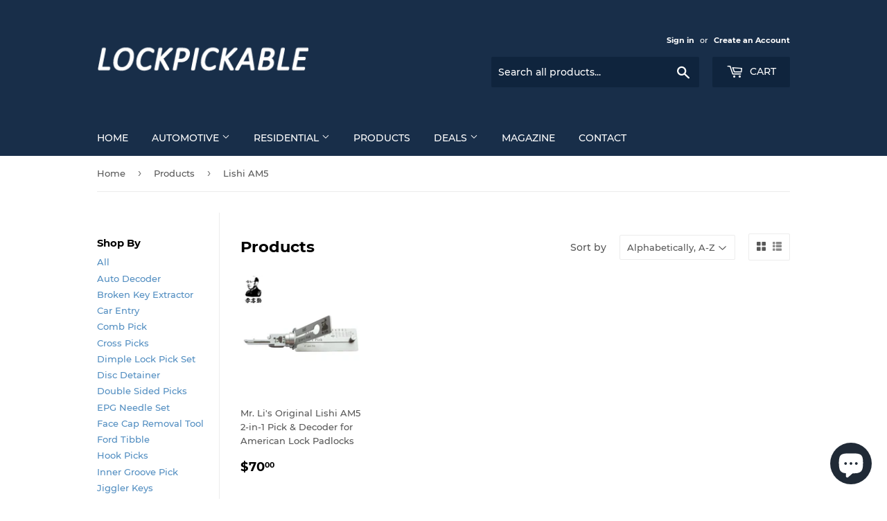

--- FILE ---
content_type: text/html; charset=utf-8
request_url: https://lockpickable.com/collections/all/lishi-am5
body_size: 17654
content:
<!doctype html>
<!--[if lt IE 7]><html class="no-js lt-ie9 lt-ie8 lt-ie7" lang="en"> <![endif]-->
<!--[if IE 7]><html class="no-js lt-ie9 lt-ie8" lang="en"> <![endif]-->
<!--[if IE 8]><html class="no-js lt-ie9" lang="en"> <![endif]-->
<!--[if IE 9 ]><html class="ie9 no-js"> <![endif]-->
<!--[if (gt IE 9)|!(IE)]><!--> <html class="no-touch no-js"> <!--<![endif]-->
<head>

<!-- Google Tag Manager -->
<script>(function(w,d,s,l,i){w[l]=w[l]||[];w[l].push({'gtm.start':
new Date().getTime(),event:'gtm.js'});var f=d.getElementsByTagName(s)[0],
j=d.createElement(s),dl=l!='dataLayer'?'&l='+l:'';j.async=true;j.src=
'https://www.googletagmanager.com/gtm.js?id='+i+dl;f.parentNode.insertBefore(j,f);
})(window,document,'script','dataLayer','GTM-N8L4L2N');</script>
<!-- End Google Tag Manager -->
  
  <script>(function(H){H.className=H.className.replace(/\bno-js\b/,'js')})(document.documentElement)</script>
  <!-- Basic page needs ================================================== -->
  <meta charset="utf-8">
  <meta http-equiv="X-UA-Compatible" content="IE=edge,chrome=1">

  
  <link rel="shortcut icon" href="//lockpickable.com/cdn/shop/files/lock_32x32.png?v=1613746716" type="image/png" />
  

  <!-- Title and description ================================================== -->
  <title>
  Products &ndash; Tagged &quot;Lishi AM5&quot; &ndash; Lockpickable
  </title>

  

  <!-- Product meta ================================================== -->
  <!-- /snippets/social-meta-tags.liquid -->




<meta property="og:site_name" content="Lockpickable">
<meta property="og:url" content="https://lockpickable.com/collections/all/lishi-am5">
<meta property="og:title" content="Products">
<meta property="og:type" content="product.group">
<meta property="og:description" content="At Lockpickable, we have a huge selection of Chinese-made, affordable lock pick tools which are perfect for locksmiths beginners & professionals.">





  <meta name="twitter:site" content="@lockpickable">

<meta name="twitter:card" content="summary_large_image">
<meta name="twitter:title" content="Products">
<meta name="twitter:description" content="At Lockpickable, we have a huge selection of Chinese-made, affordable lock pick tools which are perfect for locksmiths beginners & professionals.">


  <!-- Helpers ================================================== -->
  <link rel="canonical" href="https://lockpickable.com/collections/all/lishi-am5">
  <meta name="viewport" content="width=device-width,initial-scale=1">
 
  <!-- CSS ================================================== -->
  <link href="//lockpickable.com/cdn/shop/t/13/assets/theme.scss.css?v=172454352976792702711734361939" rel="stylesheet" type="text/css" media="all" />

  <!-- Header hook for plugins ================================================== -->
  <script>window.performance && window.performance.mark && window.performance.mark('shopify.content_for_header.start');</script><meta name="facebook-domain-verification" content="vmp8yb354nlqr1dtdbq5wt9gm2735u">
<meta name="google-site-verification" content="60v9mWavOZRmT7Pss99EJU9Qx7Go1x8ED9D-ZUBBpIw">
<meta id="shopify-digital-wallet" name="shopify-digital-wallet" content="/5027857/digital_wallets/dialog">
<meta name="shopify-checkout-api-token" content="d78f576064997d422195099365faa1f0">
<meta id="in-context-paypal-metadata" data-shop-id="5027857" data-venmo-supported="true" data-environment="production" data-locale="en_US" data-paypal-v4="true" data-currency="USD">
<link rel="alternate" type="application/atom+xml" title="Feed" href="/collections/all/lishi-am5.atom" />
<link rel="alternate" hreflang="x-default" href="https://lockpickable.com/collections/all/lishi-am5">
<link rel="alternate" hreflang="en" href="https://lockpickable.com/collections/all/lishi-am5">
<link rel="alternate" hreflang="en-GB" href="https://uk.lockpickable.com/collections/all/lishi-am5">
<link rel="alternate" hreflang="en-CA" href="https://ca.lockpickable.com/collections/all/lishi-am5">
<link rel="alternate" hreflang="fr-CA" href="https://ca.lockpickable.com/fr/collections/all/lishi-am5">
<link rel="alternate" hreflang="de-DE" href="https://german.lockpickable.com/collections/all/lishi-am5">
<link rel="alternate" hreflang="fr-FR" href="https://french.lockpickable.com/collections/all/lishi-am5">
<link rel="alternate" hreflang="en-AU" href="https://au.lockpickable.com/collections/all/lishi-am5">
<script async="async" src="/checkouts/internal/preloads.js?locale=en-US"></script>
<script id="shopify-features" type="application/json">{"accessToken":"d78f576064997d422195099365faa1f0","betas":["rich-media-storefront-analytics"],"domain":"lockpickable.com","predictiveSearch":true,"shopId":5027857,"locale":"en"}</script>
<script>var Shopify = Shopify || {};
Shopify.shop = "hsiendai.myshopify.com";
Shopify.locale = "en";
Shopify.currency = {"active":"USD","rate":"1.0"};
Shopify.country = "US";
Shopify.theme = {"name":"Supply","id":12402262104,"schema_name":"Supply","schema_version":"5.0.0","theme_store_id":679,"role":"main"};
Shopify.theme.handle = "null";
Shopify.theme.style = {"id":null,"handle":null};
Shopify.cdnHost = "lockpickable.com/cdn";
Shopify.routes = Shopify.routes || {};
Shopify.routes.root = "/";</script>
<script type="module">!function(o){(o.Shopify=o.Shopify||{}).modules=!0}(window);</script>
<script>!function(o){function n(){var o=[];function n(){o.push(Array.prototype.slice.apply(arguments))}return n.q=o,n}var t=o.Shopify=o.Shopify||{};t.loadFeatures=n(),t.autoloadFeatures=n()}(window);</script>
<script id="shop-js-analytics" type="application/json">{"pageType":"collection"}</script>
<script defer="defer" async type="module" src="//lockpickable.com/cdn/shopifycloud/shop-js/modules/v2/client.init-shop-cart-sync_BdyHc3Nr.en.esm.js"></script>
<script defer="defer" async type="module" src="//lockpickable.com/cdn/shopifycloud/shop-js/modules/v2/chunk.common_Daul8nwZ.esm.js"></script>
<script type="module">
  await import("//lockpickable.com/cdn/shopifycloud/shop-js/modules/v2/client.init-shop-cart-sync_BdyHc3Nr.en.esm.js");
await import("//lockpickable.com/cdn/shopifycloud/shop-js/modules/v2/chunk.common_Daul8nwZ.esm.js");

  window.Shopify.SignInWithShop?.initShopCartSync?.({"fedCMEnabled":true,"windoidEnabled":true});

</script>
<script id="__st">var __st={"a":5027857,"offset":28800,"reqid":"d1f1c34d-3cd3-489f-be39-1da96047b118-1769006142","pageurl":"lockpickable.com\/collections\/all\/lishi-am5","u":"3d7cdf837420","p":"collection"};</script>
<script>window.ShopifyPaypalV4VisibilityTracking = true;</script>
<script id="captcha-bootstrap">!function(){'use strict';const t='contact',e='account',n='new_comment',o=[[t,t],['blogs',n],['comments',n],[t,'customer']],c=[[e,'customer_login'],[e,'guest_login'],[e,'recover_customer_password'],[e,'create_customer']],r=t=>t.map((([t,e])=>`form[action*='/${t}']:not([data-nocaptcha='true']) input[name='form_type'][value='${e}']`)).join(','),a=t=>()=>t?[...document.querySelectorAll(t)].map((t=>t.form)):[];function s(){const t=[...o],e=r(t);return a(e)}const i='password',u='form_key',d=['recaptcha-v3-token','g-recaptcha-response','h-captcha-response',i],f=()=>{try{return window.sessionStorage}catch{return}},m='__shopify_v',_=t=>t.elements[u];function p(t,e,n=!1){try{const o=window.sessionStorage,c=JSON.parse(o.getItem(e)),{data:r}=function(t){const{data:e,action:n}=t;return t[m]||n?{data:e,action:n}:{data:t,action:n}}(c);for(const[e,n]of Object.entries(r))t.elements[e]&&(t.elements[e].value=n);n&&o.removeItem(e)}catch(o){console.error('form repopulation failed',{error:o})}}const l='form_type',E='cptcha';function T(t){t.dataset[E]=!0}const w=window,h=w.document,L='Shopify',v='ce_forms',y='captcha';let A=!1;((t,e)=>{const n=(g='f06e6c50-85a8-45c8-87d0-21a2b65856fe',I='https://cdn.shopify.com/shopifycloud/storefront-forms-hcaptcha/ce_storefront_forms_captcha_hcaptcha.v1.5.2.iife.js',D={infoText:'Protected by hCaptcha',privacyText:'Privacy',termsText:'Terms'},(t,e,n)=>{const o=w[L][v],c=o.bindForm;if(c)return c(t,g,e,D).then(n);var r;o.q.push([[t,g,e,D],n]),r=I,A||(h.body.append(Object.assign(h.createElement('script'),{id:'captcha-provider',async:!0,src:r})),A=!0)});var g,I,D;w[L]=w[L]||{},w[L][v]=w[L][v]||{},w[L][v].q=[],w[L][y]=w[L][y]||{},w[L][y].protect=function(t,e){n(t,void 0,e),T(t)},Object.freeze(w[L][y]),function(t,e,n,w,h,L){const[v,y,A,g]=function(t,e,n){const i=e?o:[],u=t?c:[],d=[...i,...u],f=r(d),m=r(i),_=r(d.filter((([t,e])=>n.includes(e))));return[a(f),a(m),a(_),s()]}(w,h,L),I=t=>{const e=t.target;return e instanceof HTMLFormElement?e:e&&e.form},D=t=>v().includes(t);t.addEventListener('submit',(t=>{const e=I(t);if(!e)return;const n=D(e)&&!e.dataset.hcaptchaBound&&!e.dataset.recaptchaBound,o=_(e),c=g().includes(e)&&(!o||!o.value);(n||c)&&t.preventDefault(),c&&!n&&(function(t){try{if(!f())return;!function(t){const e=f();if(!e)return;const n=_(t);if(!n)return;const o=n.value;o&&e.removeItem(o)}(t);const e=Array.from(Array(32),(()=>Math.random().toString(36)[2])).join('');!function(t,e){_(t)||t.append(Object.assign(document.createElement('input'),{type:'hidden',name:u})),t.elements[u].value=e}(t,e),function(t,e){const n=f();if(!n)return;const o=[...t.querySelectorAll(`input[type='${i}']`)].map((({name:t})=>t)),c=[...d,...o],r={};for(const[a,s]of new FormData(t).entries())c.includes(a)||(r[a]=s);n.setItem(e,JSON.stringify({[m]:1,action:t.action,data:r}))}(t,e)}catch(e){console.error('failed to persist form',e)}}(e),e.submit())}));const S=(t,e)=>{t&&!t.dataset[E]&&(n(t,e.some((e=>e===t))),T(t))};for(const o of['focusin','change'])t.addEventListener(o,(t=>{const e=I(t);D(e)&&S(e,y())}));const B=e.get('form_key'),M=e.get(l),P=B&&M;t.addEventListener('DOMContentLoaded',(()=>{const t=y();if(P)for(const e of t)e.elements[l].value===M&&p(e,B);[...new Set([...A(),...v().filter((t=>'true'===t.dataset.shopifyCaptcha))])].forEach((e=>S(e,t)))}))}(h,new URLSearchParams(w.location.search),n,t,e,['guest_login'])})(!0,!0)}();</script>
<script integrity="sha256-4kQ18oKyAcykRKYeNunJcIwy7WH5gtpwJnB7kiuLZ1E=" data-source-attribution="shopify.loadfeatures" defer="defer" src="//lockpickable.com/cdn/shopifycloud/storefront/assets/storefront/load_feature-a0a9edcb.js" crossorigin="anonymous"></script>
<script data-source-attribution="shopify.dynamic_checkout.dynamic.init">var Shopify=Shopify||{};Shopify.PaymentButton=Shopify.PaymentButton||{isStorefrontPortableWallets:!0,init:function(){window.Shopify.PaymentButton.init=function(){};var t=document.createElement("script");t.src="https://lockpickable.com/cdn/shopifycloud/portable-wallets/latest/portable-wallets.en.js",t.type="module",document.head.appendChild(t)}};
</script>
<script data-source-attribution="shopify.dynamic_checkout.buyer_consent">
  function portableWalletsHideBuyerConsent(e){var t=document.getElementById("shopify-buyer-consent"),n=document.getElementById("shopify-subscription-policy-button");t&&n&&(t.classList.add("hidden"),t.setAttribute("aria-hidden","true"),n.removeEventListener("click",e))}function portableWalletsShowBuyerConsent(e){var t=document.getElementById("shopify-buyer-consent"),n=document.getElementById("shopify-subscription-policy-button");t&&n&&(t.classList.remove("hidden"),t.removeAttribute("aria-hidden"),n.addEventListener("click",e))}window.Shopify?.PaymentButton&&(window.Shopify.PaymentButton.hideBuyerConsent=portableWalletsHideBuyerConsent,window.Shopify.PaymentButton.showBuyerConsent=portableWalletsShowBuyerConsent);
</script>
<script data-source-attribution="shopify.dynamic_checkout.cart.bootstrap">document.addEventListener("DOMContentLoaded",(function(){function t(){return document.querySelector("shopify-accelerated-checkout-cart, shopify-accelerated-checkout")}if(t())Shopify.PaymentButton.init();else{new MutationObserver((function(e,n){t()&&(Shopify.PaymentButton.init(),n.disconnect())})).observe(document.body,{childList:!0,subtree:!0})}}));
</script>
<script id='scb4127' type='text/javascript' async='' src='https://lockpickable.com/cdn/shopifycloud/privacy-banner/storefront-banner.js'></script><link id="shopify-accelerated-checkout-styles" rel="stylesheet" media="screen" href="https://lockpickable.com/cdn/shopifycloud/portable-wallets/latest/accelerated-checkout-backwards-compat.css" crossorigin="anonymous">
<style id="shopify-accelerated-checkout-cart">
        #shopify-buyer-consent {
  margin-top: 1em;
  display: inline-block;
  width: 100%;
}

#shopify-buyer-consent.hidden {
  display: none;
}

#shopify-subscription-policy-button {
  background: none;
  border: none;
  padding: 0;
  text-decoration: underline;
  font-size: inherit;
  cursor: pointer;
}

#shopify-subscription-policy-button::before {
  box-shadow: none;
}

      </style>

<script>window.performance && window.performance.mark && window.performance.mark('shopify.content_for_header.end');</script>

  

<!--[if lt IE 9]>
<script src="//cdnjs.cloudflare.com/ajax/libs/html5shiv/3.7.2/html5shiv.min.js" type="text/javascript"></script>
<![endif]-->
<!--[if (lte IE 9) ]><script src="//lockpickable.com/cdn/shop/t/13/assets/match-media.min.js?v=1175" type="text/javascript"></script><![endif]-->


  
  

  <script src="//lockpickable.com/cdn/shop/t/13/assets/jquery-2.2.3.min.js?v=58211863146907186831528438460" type="text/javascript"></script>

  <!--[if (gt IE 9)|!(IE)]><!--><script src="//lockpickable.com/cdn/shop/t/13/assets/lazysizes.min.js?v=8147953233334221341528438460" async="async"></script><!--<![endif]-->
  <!--[if lte IE 9]><script src="//lockpickable.com/cdn/shop/t/13/assets/lazysizes.min.js?v=8147953233334221341528438460"></script><![endif]-->

  <!--[if (gt IE 9)|!(IE)]><!--><script src="//lockpickable.com/cdn/shop/t/13/assets/vendor.js?v=139556961657742901381528438461" defer="defer"></script><!--<![endif]-->
  <!--[if lte IE 9]><script src="//lockpickable.com/cdn/shop/t/13/assets/vendor.js?v=139556961657742901381528438461"></script><![endif]-->

  <!--[if (gt IE 9)|!(IE)]><!--><script src="//lockpickable.com/cdn/shop/t/13/assets/theme.js?v=145227888877878166071528444052" defer="defer"></script><!--<![endif]-->
  <!--[if lte IE 9]><script src="//lockpickable.com/cdn/shop/t/13/assets/theme.js?v=145227888877878166071528444052"></script><![endif]-->


<script src="//lockpickable.com/cdn/shop/t/13/assets/ll_promoter_pro.js?v=45696897365098592281661911767" type="text/javascript"></script>

<!-- Google tag (gtag.js) -->
<script async src="https://www.googletagmanager.com/gtag/js?id=AW-11200636703"></script>
<script>
  window.dataLayer = window.dataLayer || [];
  function gtag(){dataLayer.push(arguments);}
  gtag('js', new Date());

  gtag('config', 'AW-11200636703');
</script>
  
 <script src="https://cdn.shopify.com/extensions/e8878072-2f6b-4e89-8082-94b04320908d/inbox-1254/assets/inbox-chat-loader.js" type="text/javascript" defer="defer"></script>
<script src="https://cdn.shopify.com/extensions/19689677-6488-4a31-adf3-fcf4359c5fd9/forms-2295/assets/shopify-forms-loader.js" type="text/javascript" defer="defer"></script>
<meta property="og:image" content="https://cdn.shopify.com/s/files/1/0502/7857/files/lockpickable-2.png?height=628&pad_color=fff&v=1613671644&width=1200" />
<meta property="og:image:secure_url" content="https://cdn.shopify.com/s/files/1/0502/7857/files/lockpickable-2.png?height=628&pad_color=fff&v=1613671644&width=1200" />
<meta property="og:image:width" content="1200" />
<meta property="og:image:height" content="628" />
<meta property="og:image:alt" content="Lockpickable" />
<link href="https://monorail-edge.shopifysvc.com" rel="dns-prefetch">
<script>(function(){if ("sendBeacon" in navigator && "performance" in window) {try {var session_token_from_headers = performance.getEntriesByType('navigation')[0].serverTiming.find(x => x.name == '_s').description;} catch {var session_token_from_headers = undefined;}var session_cookie_matches = document.cookie.match(/_shopify_s=([^;]*)/);var session_token_from_cookie = session_cookie_matches && session_cookie_matches.length === 2 ? session_cookie_matches[1] : "";var session_token = session_token_from_headers || session_token_from_cookie || "";function handle_abandonment_event(e) {var entries = performance.getEntries().filter(function(entry) {return /monorail-edge.shopifysvc.com/.test(entry.name);});if (!window.abandonment_tracked && entries.length === 0) {window.abandonment_tracked = true;var currentMs = Date.now();var navigation_start = performance.timing.navigationStart;var payload = {shop_id: 5027857,url: window.location.href,navigation_start,duration: currentMs - navigation_start,session_token,page_type: "collection"};window.navigator.sendBeacon("https://monorail-edge.shopifysvc.com/v1/produce", JSON.stringify({schema_id: "online_store_buyer_site_abandonment/1.1",payload: payload,metadata: {event_created_at_ms: currentMs,event_sent_at_ms: currentMs}}));}}window.addEventListener('pagehide', handle_abandonment_event);}}());</script>
<script id="web-pixels-manager-setup">(function e(e,d,r,n,o){if(void 0===o&&(o={}),!Boolean(null===(a=null===(i=window.Shopify)||void 0===i?void 0:i.analytics)||void 0===a?void 0:a.replayQueue)){var i,a;window.Shopify=window.Shopify||{};var t=window.Shopify;t.analytics=t.analytics||{};var s=t.analytics;s.replayQueue=[],s.publish=function(e,d,r){return s.replayQueue.push([e,d,r]),!0};try{self.performance.mark("wpm:start")}catch(e){}var l=function(){var e={modern:/Edge?\/(1{2}[4-9]|1[2-9]\d|[2-9]\d{2}|\d{4,})\.\d+(\.\d+|)|Firefox\/(1{2}[4-9]|1[2-9]\d|[2-9]\d{2}|\d{4,})\.\d+(\.\d+|)|Chrom(ium|e)\/(9{2}|\d{3,})\.\d+(\.\d+|)|(Maci|X1{2}).+ Version\/(15\.\d+|(1[6-9]|[2-9]\d|\d{3,})\.\d+)([,.]\d+|)( \(\w+\)|)( Mobile\/\w+|) Safari\/|Chrome.+OPR\/(9{2}|\d{3,})\.\d+\.\d+|(CPU[ +]OS|iPhone[ +]OS|CPU[ +]iPhone|CPU IPhone OS|CPU iPad OS)[ +]+(15[._]\d+|(1[6-9]|[2-9]\d|\d{3,})[._]\d+)([._]\d+|)|Android:?[ /-](13[3-9]|1[4-9]\d|[2-9]\d{2}|\d{4,})(\.\d+|)(\.\d+|)|Android.+Firefox\/(13[5-9]|1[4-9]\d|[2-9]\d{2}|\d{4,})\.\d+(\.\d+|)|Android.+Chrom(ium|e)\/(13[3-9]|1[4-9]\d|[2-9]\d{2}|\d{4,})\.\d+(\.\d+|)|SamsungBrowser\/([2-9]\d|\d{3,})\.\d+/,legacy:/Edge?\/(1[6-9]|[2-9]\d|\d{3,})\.\d+(\.\d+|)|Firefox\/(5[4-9]|[6-9]\d|\d{3,})\.\d+(\.\d+|)|Chrom(ium|e)\/(5[1-9]|[6-9]\d|\d{3,})\.\d+(\.\d+|)([\d.]+$|.*Safari\/(?![\d.]+ Edge\/[\d.]+$))|(Maci|X1{2}).+ Version\/(10\.\d+|(1[1-9]|[2-9]\d|\d{3,})\.\d+)([,.]\d+|)( \(\w+\)|)( Mobile\/\w+|) Safari\/|Chrome.+OPR\/(3[89]|[4-9]\d|\d{3,})\.\d+\.\d+|(CPU[ +]OS|iPhone[ +]OS|CPU[ +]iPhone|CPU IPhone OS|CPU iPad OS)[ +]+(10[._]\d+|(1[1-9]|[2-9]\d|\d{3,})[._]\d+)([._]\d+|)|Android:?[ /-](13[3-9]|1[4-9]\d|[2-9]\d{2}|\d{4,})(\.\d+|)(\.\d+|)|Mobile Safari.+OPR\/([89]\d|\d{3,})\.\d+\.\d+|Android.+Firefox\/(13[5-9]|1[4-9]\d|[2-9]\d{2}|\d{4,})\.\d+(\.\d+|)|Android.+Chrom(ium|e)\/(13[3-9]|1[4-9]\d|[2-9]\d{2}|\d{4,})\.\d+(\.\d+|)|Android.+(UC? ?Browser|UCWEB|U3)[ /]?(15\.([5-9]|\d{2,})|(1[6-9]|[2-9]\d|\d{3,})\.\d+)\.\d+|SamsungBrowser\/(5\.\d+|([6-9]|\d{2,})\.\d+)|Android.+MQ{2}Browser\/(14(\.(9|\d{2,})|)|(1[5-9]|[2-9]\d|\d{3,})(\.\d+|))(\.\d+|)|K[Aa][Ii]OS\/(3\.\d+|([4-9]|\d{2,})\.\d+)(\.\d+|)/},d=e.modern,r=e.legacy,n=navigator.userAgent;return n.match(d)?"modern":n.match(r)?"legacy":"unknown"}(),u="modern"===l?"modern":"legacy",c=(null!=n?n:{modern:"",legacy:""})[u],f=function(e){return[e.baseUrl,"/wpm","/b",e.hashVersion,"modern"===e.buildTarget?"m":"l",".js"].join("")}({baseUrl:d,hashVersion:r,buildTarget:u}),m=function(e){var d=e.version,r=e.bundleTarget,n=e.surface,o=e.pageUrl,i=e.monorailEndpoint;return{emit:function(e){var a=e.status,t=e.errorMsg,s=(new Date).getTime(),l=JSON.stringify({metadata:{event_sent_at_ms:s},events:[{schema_id:"web_pixels_manager_load/3.1",payload:{version:d,bundle_target:r,page_url:o,status:a,surface:n,error_msg:t},metadata:{event_created_at_ms:s}}]});if(!i)return console&&console.warn&&console.warn("[Web Pixels Manager] No Monorail endpoint provided, skipping logging."),!1;try{return self.navigator.sendBeacon.bind(self.navigator)(i,l)}catch(e){}var u=new XMLHttpRequest;try{return u.open("POST",i,!0),u.setRequestHeader("Content-Type","text/plain"),u.send(l),!0}catch(e){return console&&console.warn&&console.warn("[Web Pixels Manager] Got an unhandled error while logging to Monorail."),!1}}}}({version:r,bundleTarget:l,surface:e.surface,pageUrl:self.location.href,monorailEndpoint:e.monorailEndpoint});try{o.browserTarget=l,function(e){var d=e.src,r=e.async,n=void 0===r||r,o=e.onload,i=e.onerror,a=e.sri,t=e.scriptDataAttributes,s=void 0===t?{}:t,l=document.createElement("script"),u=document.querySelector("head"),c=document.querySelector("body");if(l.async=n,l.src=d,a&&(l.integrity=a,l.crossOrigin="anonymous"),s)for(var f in s)if(Object.prototype.hasOwnProperty.call(s,f))try{l.dataset[f]=s[f]}catch(e){}if(o&&l.addEventListener("load",o),i&&l.addEventListener("error",i),u)u.appendChild(l);else{if(!c)throw new Error("Did not find a head or body element to append the script");c.appendChild(l)}}({src:f,async:!0,onload:function(){if(!function(){var e,d;return Boolean(null===(d=null===(e=window.Shopify)||void 0===e?void 0:e.analytics)||void 0===d?void 0:d.initialized)}()){var d=window.webPixelsManager.init(e)||void 0;if(d){var r=window.Shopify.analytics;r.replayQueue.forEach((function(e){var r=e[0],n=e[1],o=e[2];d.publishCustomEvent(r,n,o)})),r.replayQueue=[],r.publish=d.publishCustomEvent,r.visitor=d.visitor,r.initialized=!0}}},onerror:function(){return m.emit({status:"failed",errorMsg:"".concat(f," has failed to load")})},sri:function(e){var d=/^sha384-[A-Za-z0-9+/=]+$/;return"string"==typeof e&&d.test(e)}(c)?c:"",scriptDataAttributes:o}),m.emit({status:"loading"})}catch(e){m.emit({status:"failed",errorMsg:(null==e?void 0:e.message)||"Unknown error"})}}})({shopId: 5027857,storefrontBaseUrl: "https://lockpickable.com",extensionsBaseUrl: "https://extensions.shopifycdn.com/cdn/shopifycloud/web-pixels-manager",monorailEndpoint: "https://monorail-edge.shopifysvc.com/unstable/produce_batch",surface: "storefront-renderer",enabledBetaFlags: ["2dca8a86"],webPixelsConfigList: [{"id":"521765041","configuration":"{\"config\":\"{\\\"pixel_id\\\":\\\"G-M7QNVKT0NR\\\",\\\"gtag_events\\\":[{\\\"type\\\":\\\"purchase\\\",\\\"action_label\\\":\\\"G-M7QNVKT0NR\\\"},{\\\"type\\\":\\\"page_view\\\",\\\"action_label\\\":\\\"G-M7QNVKT0NR\\\"},{\\\"type\\\":\\\"view_item\\\",\\\"action_label\\\":\\\"G-M7QNVKT0NR\\\"},{\\\"type\\\":\\\"search\\\",\\\"action_label\\\":\\\"G-M7QNVKT0NR\\\"},{\\\"type\\\":\\\"add_to_cart\\\",\\\"action_label\\\":\\\"G-M7QNVKT0NR\\\"},{\\\"type\\\":\\\"begin_checkout\\\",\\\"action_label\\\":\\\"G-M7QNVKT0NR\\\"},{\\\"type\\\":\\\"add_payment_info\\\",\\\"action_label\\\":\\\"G-M7QNVKT0NR\\\"}],\\\"enable_monitoring_mode\\\":false}\"}","eventPayloadVersion":"v1","runtimeContext":"OPEN","scriptVersion":"b2a88bafab3e21179ed38636efcd8a93","type":"APP","apiClientId":1780363,"privacyPurposes":[],"dataSharingAdjustments":{"protectedCustomerApprovalScopes":["read_customer_address","read_customer_email","read_customer_name","read_customer_personal_data","read_customer_phone"]}},{"id":"130220209","configuration":"{\"pixel_id\":\"781105099344913\",\"pixel_type\":\"facebook_pixel\",\"metaapp_system_user_token\":\"-\"}","eventPayloadVersion":"v1","runtimeContext":"OPEN","scriptVersion":"ca16bc87fe92b6042fbaa3acc2fbdaa6","type":"APP","apiClientId":2329312,"privacyPurposes":["ANALYTICS","MARKETING","SALE_OF_DATA"],"dataSharingAdjustments":{"protectedCustomerApprovalScopes":["read_customer_address","read_customer_email","read_customer_name","read_customer_personal_data","read_customer_phone"]}},{"id":"83919025","configuration":"{\"tagID\":\"2612545557623\"}","eventPayloadVersion":"v1","runtimeContext":"STRICT","scriptVersion":"18031546ee651571ed29edbe71a3550b","type":"APP","apiClientId":3009811,"privacyPurposes":["ANALYTICS","MARKETING","SALE_OF_DATA"],"dataSharingAdjustments":{"protectedCustomerApprovalScopes":["read_customer_address","read_customer_email","read_customer_name","read_customer_personal_data","read_customer_phone"]}},{"id":"10813617","configuration":"{\"myshopifyDomain\":\"hsiendai.myshopify.com\"}","eventPayloadVersion":"v1","runtimeContext":"STRICT","scriptVersion":"23b97d18e2aa74363140dc29c9284e87","type":"APP","apiClientId":2775569,"privacyPurposes":["ANALYTICS","MARKETING","SALE_OF_DATA"],"dataSharingAdjustments":{"protectedCustomerApprovalScopes":["read_customer_address","read_customer_email","read_customer_name","read_customer_phone","read_customer_personal_data"]}},{"id":"shopify-app-pixel","configuration":"{}","eventPayloadVersion":"v1","runtimeContext":"STRICT","scriptVersion":"0450","apiClientId":"shopify-pixel","type":"APP","privacyPurposes":["ANALYTICS","MARKETING"]},{"id":"shopify-custom-pixel","eventPayloadVersion":"v1","runtimeContext":"LAX","scriptVersion":"0450","apiClientId":"shopify-pixel","type":"CUSTOM","privacyPurposes":["ANALYTICS","MARKETING"]}],isMerchantRequest: false,initData: {"shop":{"name":"Lockpickable","paymentSettings":{"currencyCode":"USD"},"myshopifyDomain":"hsiendai.myshopify.com","countryCode":"US","storefrontUrl":"https:\/\/lockpickable.com"},"customer":null,"cart":null,"checkout":null,"productVariants":[],"purchasingCompany":null},},"https://lockpickable.com/cdn","fcfee988w5aeb613cpc8e4bc33m6693e112",{"modern":"","legacy":""},{"shopId":"5027857","storefrontBaseUrl":"https:\/\/lockpickable.com","extensionBaseUrl":"https:\/\/extensions.shopifycdn.com\/cdn\/shopifycloud\/web-pixels-manager","surface":"storefront-renderer","enabledBetaFlags":"[\"2dca8a86\"]","isMerchantRequest":"false","hashVersion":"fcfee988w5aeb613cpc8e4bc33m6693e112","publish":"custom","events":"[[\"page_viewed\",{}],[\"collection_viewed\",{\"collection\":{\"id\":\"\",\"title\":\"Products\",\"productVariants\":[{\"price\":{\"amount\":70.0,\"currencyCode\":\"USD\"},\"product\":{\"title\":\"Mr. Li's Original Lishi AM5 2-in-1 Pick \u0026 Decoder for American Lock Padlocks\",\"vendor\":\"Lishi\",\"id\":\"7844197446\",\"untranslatedTitle\":\"Mr. Li's Original Lishi AM5 2-in-1 Pick \u0026 Decoder for American Lock Padlocks\",\"url\":\"\/products\/mr-li-original-lishi-am5\",\"type\":\"Original Lishi\"},\"id\":\"25404990790\",\"image\":{\"src\":\"\/\/lockpickable.com\/cdn\/shop\/products\/Lishi_AM5-1.jpg?v=1673190196\"},\"sku\":\"LishiAM5\",\"title\":\"Default Title\",\"untranslatedTitle\":\"Default Title\"}]}}]]"});</script><script>
  window.ShopifyAnalytics = window.ShopifyAnalytics || {};
  window.ShopifyAnalytics.meta = window.ShopifyAnalytics.meta || {};
  window.ShopifyAnalytics.meta.currency = 'USD';
  var meta = {"products":[{"id":7844197446,"gid":"gid:\/\/shopify\/Product\/7844197446","vendor":"Lishi","type":"Original Lishi","handle":"mr-li-original-lishi-am5","variants":[{"id":25404990790,"price":7000,"name":"Mr. Li's Original Lishi AM5 2-in-1 Pick \u0026 Decoder for American Lock Padlocks","public_title":null,"sku":"LishiAM5"}],"remote":false}],"page":{"pageType":"collection","requestId":"d1f1c34d-3cd3-489f-be39-1da96047b118-1769006142"}};
  for (var attr in meta) {
    window.ShopifyAnalytics.meta[attr] = meta[attr];
  }
</script>
<script class="analytics">
  (function () {
    var customDocumentWrite = function(content) {
      var jquery = null;

      if (window.jQuery) {
        jquery = window.jQuery;
      } else if (window.Checkout && window.Checkout.$) {
        jquery = window.Checkout.$;
      }

      if (jquery) {
        jquery('body').append(content);
      }
    };

    var hasLoggedConversion = function(token) {
      if (token) {
        return document.cookie.indexOf('loggedConversion=' + token) !== -1;
      }
      return false;
    }

    var setCookieIfConversion = function(token) {
      if (token) {
        var twoMonthsFromNow = new Date(Date.now());
        twoMonthsFromNow.setMonth(twoMonthsFromNow.getMonth() + 2);

        document.cookie = 'loggedConversion=' + token + '; expires=' + twoMonthsFromNow;
      }
    }

    var trekkie = window.ShopifyAnalytics.lib = window.trekkie = window.trekkie || [];
    if (trekkie.integrations) {
      return;
    }
    trekkie.methods = [
      'identify',
      'page',
      'ready',
      'track',
      'trackForm',
      'trackLink'
    ];
    trekkie.factory = function(method) {
      return function() {
        var args = Array.prototype.slice.call(arguments);
        args.unshift(method);
        trekkie.push(args);
        return trekkie;
      };
    };
    for (var i = 0; i < trekkie.methods.length; i++) {
      var key = trekkie.methods[i];
      trekkie[key] = trekkie.factory(key);
    }
    trekkie.load = function(config) {
      trekkie.config = config || {};
      trekkie.config.initialDocumentCookie = document.cookie;
      var first = document.getElementsByTagName('script')[0];
      var script = document.createElement('script');
      script.type = 'text/javascript';
      script.onerror = function(e) {
        var scriptFallback = document.createElement('script');
        scriptFallback.type = 'text/javascript';
        scriptFallback.onerror = function(error) {
                var Monorail = {
      produce: function produce(monorailDomain, schemaId, payload) {
        var currentMs = new Date().getTime();
        var event = {
          schema_id: schemaId,
          payload: payload,
          metadata: {
            event_created_at_ms: currentMs,
            event_sent_at_ms: currentMs
          }
        };
        return Monorail.sendRequest("https://" + monorailDomain + "/v1/produce", JSON.stringify(event));
      },
      sendRequest: function sendRequest(endpointUrl, payload) {
        // Try the sendBeacon API
        if (window && window.navigator && typeof window.navigator.sendBeacon === 'function' && typeof window.Blob === 'function' && !Monorail.isIos12()) {
          var blobData = new window.Blob([payload], {
            type: 'text/plain'
          });

          if (window.navigator.sendBeacon(endpointUrl, blobData)) {
            return true;
          } // sendBeacon was not successful

        } // XHR beacon

        var xhr = new XMLHttpRequest();

        try {
          xhr.open('POST', endpointUrl);
          xhr.setRequestHeader('Content-Type', 'text/plain');
          xhr.send(payload);
        } catch (e) {
          console.log(e);
        }

        return false;
      },
      isIos12: function isIos12() {
        return window.navigator.userAgent.lastIndexOf('iPhone; CPU iPhone OS 12_') !== -1 || window.navigator.userAgent.lastIndexOf('iPad; CPU OS 12_') !== -1;
      }
    };
    Monorail.produce('monorail-edge.shopifysvc.com',
      'trekkie_storefront_load_errors/1.1',
      {shop_id: 5027857,
      theme_id: 12402262104,
      app_name: "storefront",
      context_url: window.location.href,
      source_url: "//lockpickable.com/cdn/s/trekkie.storefront.cd680fe47e6c39ca5d5df5f0a32d569bc48c0f27.min.js"});

        };
        scriptFallback.async = true;
        scriptFallback.src = '//lockpickable.com/cdn/s/trekkie.storefront.cd680fe47e6c39ca5d5df5f0a32d569bc48c0f27.min.js';
        first.parentNode.insertBefore(scriptFallback, first);
      };
      script.async = true;
      script.src = '//lockpickable.com/cdn/s/trekkie.storefront.cd680fe47e6c39ca5d5df5f0a32d569bc48c0f27.min.js';
      first.parentNode.insertBefore(script, first);
    };
    trekkie.load(
      {"Trekkie":{"appName":"storefront","development":false,"defaultAttributes":{"shopId":5027857,"isMerchantRequest":null,"themeId":12402262104,"themeCityHash":"7234292042433661921","contentLanguage":"en","currency":"USD","eventMetadataId":"d00ac77a-58c6-41f4-9dee-3e3867657e1c"},"isServerSideCookieWritingEnabled":true,"monorailRegion":"shop_domain","enabledBetaFlags":["65f19447"]},"Session Attribution":{},"S2S":{"facebookCapiEnabled":true,"source":"trekkie-storefront-renderer","apiClientId":580111}}
    );

    var loaded = false;
    trekkie.ready(function() {
      if (loaded) return;
      loaded = true;

      window.ShopifyAnalytics.lib = window.trekkie;

      var originalDocumentWrite = document.write;
      document.write = customDocumentWrite;
      try { window.ShopifyAnalytics.merchantGoogleAnalytics.call(this); } catch(error) {};
      document.write = originalDocumentWrite;

      window.ShopifyAnalytics.lib.page(null,{"pageType":"collection","requestId":"d1f1c34d-3cd3-489f-be39-1da96047b118-1769006142","shopifyEmitted":true});

      var match = window.location.pathname.match(/checkouts\/(.+)\/(thank_you|post_purchase)/)
      var token = match? match[1]: undefined;
      if (!hasLoggedConversion(token)) {
        setCookieIfConversion(token);
        window.ShopifyAnalytics.lib.track("Viewed Product Category",{"currency":"USD","category":"Collection: all","collectionName":"all","nonInteraction":true},undefined,undefined,{"shopifyEmitted":true});
      }
    });


        var eventsListenerScript = document.createElement('script');
        eventsListenerScript.async = true;
        eventsListenerScript.src = "//lockpickable.com/cdn/shopifycloud/storefront/assets/shop_events_listener-3da45d37.js";
        document.getElementsByTagName('head')[0].appendChild(eventsListenerScript);

})();</script>
<script
  defer
  src="https://lockpickable.com/cdn/shopifycloud/perf-kit/shopify-perf-kit-3.0.4.min.js"
  data-application="storefront-renderer"
  data-shop-id="5027857"
  data-render-region="gcp-us-central1"
  data-page-type="collection"
  data-theme-instance-id="12402262104"
  data-theme-name="Supply"
  data-theme-version="5.0.0"
  data-monorail-region="shop_domain"
  data-resource-timing-sampling-rate="10"
  data-shs="true"
  data-shs-beacon="true"
  data-shs-export-with-fetch="true"
  data-shs-logs-sample-rate="1"
  data-shs-beacon-endpoint="https://lockpickable.com/api/collect"
></script>
</head>

<body id="products" class="template-collection" >

<!-- Google Tag Manager (noscript) -->
<noscript><iframe src="https://www.googletagmanager.com/ns.html?id=GTM-N8L4L2N"
height="0" width="0" style="display:none;visibility:hidden"></iframe></noscript>
<!-- End Google Tag Manager (noscript) -->
  
  <div id="shopify-section-header" class="shopify-section header-section"><header class="site-header" role="banner" data-section-id="header" data-section-type="header-section">
  <div class="wrapper">

    <div class="grid--full">
      <div class="grid-item large--one-half">
        
          <div class="h1 header-logo" itemscope itemtype="http://schema.org/Organization">
        
          
          

          <a href="/" itemprop="url">
            <div class="lazyload__image-wrapper no-js header-logo__image" style="max-width:305px;">
              <div style="padding-top:27.070063694267514%;">
                <img class="lazyload js"
                  data-src="//lockpickable.com/cdn/shop/files/lockpickable_{width}x.png?v=1613671644"
                  data-widths="[180, 360, 540, 720, 900, 1080, 1296, 1512, 1728, 2048]"
                  data-aspectratio="3.6941176470588237"
                  data-sizes="auto"
                  alt="Lockpickable"
                  style="width:305px;">
              </div>
            </div>
            <noscript>
              
              <img src="//lockpickable.com/cdn/shop/files/lockpickable_305x.png?v=1613671644"
                srcset="//lockpickable.com/cdn/shop/files/lockpickable_305x.png?v=1613671644 1x, //lockpickable.com/cdn/shop/files/lockpickable_305x@2x.png?v=1613671644 2x"
                alt="Lockpickable"
                itemprop="logo"
                style="max-width:305px;">
            </noscript>
          </a>
          
        
          </div>
        
      </div>

      <div class="grid-item large--one-half text-center large--text-right">
        
          <div class="site-header--text-links">
            

            
              <span class="site-header--meta-links medium-down--hide">
                
                  <a href="https://account.lockpickable.com?locale=en&amp;region_country=US" id="customer_login_link">Sign in</a>
                  <span class="site-header--spacer">or</span>
                  <a href="/account/register" id="customer_register_link">Create an Account</a>
                
              </span>
            
          </div>

          <br class="medium-down--hide">
        

        <form action="/search" method="get" class="search-bar" role="search">
  <input type="hidden" name="type" value="product">

  <input type="search" name="q" value="" placeholder="Search all products..." aria-label="Search all products...">
  <button type="submit" class="search-bar--submit icon-fallback-text">
    <span class="icon icon-search" aria-hidden="true"></span>
    <span class="fallback-text">Search</span>
  </button>
</form>


        <a href="/cart" class="header-cart-btn cart-toggle">
          <span class="icon icon-cart"></span>
          Cart <span class="cart-count cart-badge--desktop hidden-count">0</span>
        </a>
      </div>
    </div>

  </div>
</header>

<div id="mobileNavBar">
  <div class="display-table-cell">
    <button class="menu-toggle mobileNavBar-link" aria-controls="navBar" aria-expanded="false"><span class="icon icon-hamburger" aria-hidden="true"></span>Menu</button>
  </div>
  <div class="display-table-cell">
    <a href="/cart" class="cart-toggle mobileNavBar-link">
      <span class="icon icon-cart"></span>
      Cart <span class="cart-count hidden-count">0</span>
    </a>
  </div>
</div>

<nav class="nav-bar" id="navBar" role="navigation">
  <div class="wrapper">
    <form action="/search" method="get" class="search-bar" role="search">
  <input type="hidden" name="type" value="product">

  <input type="search" name="q" value="" placeholder="Search all products..." aria-label="Search all products...">
  <button type="submit" class="search-bar--submit icon-fallback-text">
    <span class="icon icon-search" aria-hidden="true"></span>
    <span class="fallback-text">Search</span>
  </button>
</form>

    <ul class="mobile-nav" id="MobileNav">
  
  
    
      <li>
        <a
          href="/"
          class="mobile-nav--link"
          data-meganav-type="child"
          >
            Home
        </a>
      </li>
    
  
    
      
      <li 
        class="mobile-nav--has-dropdown "
        aria-haspopup="true">
        <a
          href="/collections"
          class="mobile-nav--link"
          data-meganav-type="parent"
          aria-controls="MenuParent-2"
          aria-expanded="false"
          >
            Automotive
            <span class="icon icon-arrow-down" aria-hidden="true"></span>
        </a>
        <ul
          id="MenuParent-2"
          class="mobile-nav--dropdown "
          data-meganav-dropdown>
          
            
              <li>
                <a
                  href="/collections/auto-entry"
                  class="mobile-nav--link"
                  data-meganav-type="child"
                  >
                    Car Entry Tools
                </a>
              </li>
            
          
            
              <li>
                <a
                  href="/collections/inner-groove-picks"
                  class="mobile-nav--link"
                  data-meganav-type="child"
                  >
                    Inner Groove Picks
                </a>
              </li>
            
          
            
              <li>
                <a
                  href="/collections/turbo-decoder"
                  class="mobile-nav--link"
                  data-meganav-type="child"
                  >
                    Turbo Decoder
                </a>
              </li>
            
          
            
              <li>
                <a
                  href="/collections/lock-decoder"
                  class="mobile-nav--link"
                  data-meganav-type="child"
                  >
                    Lock Decoder
                </a>
              </li>
            
          
            
              <li>
                <a
                  href="/collections/lishi-automotive-tools"
                  class="mobile-nav--link"
                  data-meganav-type="child"
                  >
                    Lishi Automotive Tools
                </a>
              </li>
            
          
            
              <li>
                <a
                  href="/collections/lishi-motorbike-tools"
                  class="mobile-nav--link"
                  data-meganav-type="child"
                  >
                    Lishi Motorbike Tools
                </a>
              </li>
            
          
            
              <li>
                <a
                  href="/collections/lishi-residential-tools"
                  class="mobile-nav--link"
                  data-meganav-type="child"
                  >
                    Lishi Residential Tools
                </a>
              </li>
            
          
            
              <li>
                <a
                  href="/collections/lishi-accessories"
                  class="mobile-nav--link"
                  data-meganav-type="child"
                  >
                    Lishi Accessories
                </a>
              </li>
            
          
            
              <li>
                <a
                  href="/collections/lishi-full-set"
                  class="mobile-nav--link"
                  data-meganav-type="child"
                  >
                    Lishi Full Set
                </a>
              </li>
            
          
        </ul>
      </li>
    
  
    
      
      <li 
        class="mobile-nav--has-dropdown "
        aria-haspopup="true">
        <a
          href="/collections"
          class="mobile-nav--link"
          data-meganav-type="parent"
          aria-controls="MenuParent-3"
          aria-expanded="false"
          >
            Residential
            <span class="icon icon-arrow-down" aria-hidden="true"></span>
        </a>
        <ul
          id="MenuParent-3"
          class="mobile-nav--dropdown "
          data-meganav-dropdown>
          
            
              <li>
                <a
                  href="/collections/broken-key-extractor"
                  class="mobile-nav--link"
                  data-meganav-type="child"
                  >
                    Broken Key Extractor
                </a>
              </li>
            
          
            
              <li>
                <a
                  href="/collections/cross-lock-pick"
                  class="mobile-nav--link"
                  data-meganav-type="child"
                  >
                    Cross Lock Pick
                </a>
              </li>
            
          
            
              <li>
                <a
                  href="/collections/dimple-lock-pick"
                  class="mobile-nav--link"
                  data-meganav-type="child"
                  >
                    Dimple Lock Pick
                </a>
              </li>
            
          
            
              <li>
                <a
                  href="/collections/lishi-style-tools"
                  class="mobile-nav--link"
                  data-meganav-type="child"
                  >
                    Lishi Style Tools
                </a>
              </li>
            
          
            
              <li>
                <a
                  href="/collections/lock-pick-bundle"
                  class="mobile-nav--link"
                  data-meganav-type="child"
                  >
                    Lock Pick Bundle
                </a>
              </li>
            
          
            
              <li>
                <a
                  href="/collections/lock-pick-gun"
                  class="mobile-nav--link"
                  data-meganav-type="child"
                  >
                    Lock Pick Gun
                </a>
              </li>
            
          
            
              <li>
                <a
                  href="/collections/lock-pick-rakes"
                  class="mobile-nav--link"
                  data-meganav-type="child"
                  >
                    Lock Pick Rakes
                </a>
              </li>
            
          
            
              <li>
                <a
                  href="/collections/lock-pick-set"
                  class="mobile-nav--link"
                  data-meganav-type="child"
                  >
                    Lock Pick Set
                </a>
              </li>
            
          
            
              <li>
                <a
                  href="/collections/lock-plug-spinner"
                  class="mobile-nav--link"
                  data-meganav-type="child"
                  >
                    Lock Plug Spinner
                </a>
              </li>
            
          
            
              <li>
                <a
                  href="/collections/locksmith-training"
                  class="mobile-nav--link"
                  data-meganav-type="child"
                  >
                    Locksmith Training
                </a>
              </li>
            
          
            
              <li>
                <a
                  href="/collections/tubular-lock-pick"
                  class="mobile-nav--link"
                  data-meganav-type="child"
                  >
                    Tubular Lock Pick
                </a>
              </li>
            
          
            
              <li>
                <a
                  href="/collections/warded-wafer-picks"
                  class="mobile-nav--link"
                  data-meganav-type="child"
                  >
                    Warded &amp; Wafer Picks
                </a>
              </li>
            
          
            
              <li>
                <a
                  href="/collections/misc-tools"
                  class="mobile-nav--link"
                  data-meganav-type="child"
                  >
                    Misc Tools
                </a>
              </li>
            
          
        </ul>
      </li>
    
  
    
      <li>
        <a
          href="/collections/all"
          class="mobile-nav--link"
          data-meganav-type="child"
          >
            Products
        </a>
      </li>
    
  
    
      
      <li 
        class="mobile-nav--has-dropdown "
        aria-haspopup="true">
        <a
          href="/collections/deals"
          class="mobile-nav--link"
          data-meganav-type="parent"
          aria-controls="MenuParent-5"
          aria-expanded="false"
          >
            Deals
            <span class="icon icon-arrow-down" aria-hidden="true"></span>
        </a>
        <ul
          id="MenuParent-5"
          class="mobile-nav--dropdown "
          data-meganav-dropdown>
          
            
              <li>
                <a
                  href="/collections/new-arrival"
                  class="mobile-nav--link"
                  data-meganav-type="child"
                  >
                    New Arrival
                </a>
              </li>
            
          
        </ul>
      </li>
    
  
    
      <li>
        <a
          href="/blogs/magazine"
          class="mobile-nav--link"
          data-meganav-type="child"
          >
            Magazine
        </a>
      </li>
    
  
    
      <li>
        <a
          href="/pages/contact"
          class="mobile-nav--link"
          data-meganav-type="child"
          >
            Contact
        </a>
      </li>
    
  

  
    
      <li class="customer-navlink large--hide"><a href="https://account.lockpickable.com?locale=en&amp;region_country=US" id="customer_login_link">Sign in</a></li>
      <li class="customer-navlink large--hide"><a href="/account/register" id="customer_register_link">Create an Account</a></li>
    
  
</ul>

    <ul class="site-nav" id="AccessibleNav">
  
  
    
      <li>
        <a
          href="/"
          class="site-nav--link"
          data-meganav-type="child"
          >
            Home
        </a>
      </li>
    
  
    
      
      <li 
        class="site-nav--has-dropdown "
        aria-haspopup="true">
        <a
          href="/collections"
          class="site-nav--link"
          data-meganav-type="parent"
          aria-controls="MenuParent-2"
          aria-expanded="false"
          >
            Automotive
            <span class="icon icon-arrow-down" aria-hidden="true"></span>
        </a>
        <ul
          id="MenuParent-2"
          class="site-nav--dropdown "
          data-meganav-dropdown>
          
            
              <li>
                <a
                  href="/collections/auto-entry"
                  class="site-nav--link"
                  data-meganav-type="child"
                  
                  tabindex="-1">
                    Car Entry Tools
                </a>
              </li>
            
          
            
              <li>
                <a
                  href="/collections/inner-groove-picks"
                  class="site-nav--link"
                  data-meganav-type="child"
                  
                  tabindex="-1">
                    Inner Groove Picks
                </a>
              </li>
            
          
            
              <li>
                <a
                  href="/collections/turbo-decoder"
                  class="site-nav--link"
                  data-meganav-type="child"
                  
                  tabindex="-1">
                    Turbo Decoder
                </a>
              </li>
            
          
            
              <li>
                <a
                  href="/collections/lock-decoder"
                  class="site-nav--link"
                  data-meganav-type="child"
                  
                  tabindex="-1">
                    Lock Decoder
                </a>
              </li>
            
          
            
              <li>
                <a
                  href="/collections/lishi-automotive-tools"
                  class="site-nav--link"
                  data-meganav-type="child"
                  
                  tabindex="-1">
                    Lishi Automotive Tools
                </a>
              </li>
            
          
            
              <li>
                <a
                  href="/collections/lishi-motorbike-tools"
                  class="site-nav--link"
                  data-meganav-type="child"
                  
                  tabindex="-1">
                    Lishi Motorbike Tools
                </a>
              </li>
            
          
            
              <li>
                <a
                  href="/collections/lishi-residential-tools"
                  class="site-nav--link"
                  data-meganav-type="child"
                  
                  tabindex="-1">
                    Lishi Residential Tools
                </a>
              </li>
            
          
            
              <li>
                <a
                  href="/collections/lishi-accessories"
                  class="site-nav--link"
                  data-meganav-type="child"
                  
                  tabindex="-1">
                    Lishi Accessories
                </a>
              </li>
            
          
            
              <li>
                <a
                  href="/collections/lishi-full-set"
                  class="site-nav--link"
                  data-meganav-type="child"
                  
                  tabindex="-1">
                    Lishi Full Set
                </a>
              </li>
            
          
        </ul>
      </li>
    
  
    
      
      <li 
        class="site-nav--has-dropdown "
        aria-haspopup="true">
        <a
          href="/collections"
          class="site-nav--link"
          data-meganav-type="parent"
          aria-controls="MenuParent-3"
          aria-expanded="false"
          >
            Residential
            <span class="icon icon-arrow-down" aria-hidden="true"></span>
        </a>
        <ul
          id="MenuParent-3"
          class="site-nav--dropdown "
          data-meganav-dropdown>
          
            
              <li>
                <a
                  href="/collections/broken-key-extractor"
                  class="site-nav--link"
                  data-meganav-type="child"
                  
                  tabindex="-1">
                    Broken Key Extractor
                </a>
              </li>
            
          
            
              <li>
                <a
                  href="/collections/cross-lock-pick"
                  class="site-nav--link"
                  data-meganav-type="child"
                  
                  tabindex="-1">
                    Cross Lock Pick
                </a>
              </li>
            
          
            
              <li>
                <a
                  href="/collections/dimple-lock-pick"
                  class="site-nav--link"
                  data-meganav-type="child"
                  
                  tabindex="-1">
                    Dimple Lock Pick
                </a>
              </li>
            
          
            
              <li>
                <a
                  href="/collections/lishi-style-tools"
                  class="site-nav--link"
                  data-meganav-type="child"
                  
                  tabindex="-1">
                    Lishi Style Tools
                </a>
              </li>
            
          
            
              <li>
                <a
                  href="/collections/lock-pick-bundle"
                  class="site-nav--link"
                  data-meganav-type="child"
                  
                  tabindex="-1">
                    Lock Pick Bundle
                </a>
              </li>
            
          
            
              <li>
                <a
                  href="/collections/lock-pick-gun"
                  class="site-nav--link"
                  data-meganav-type="child"
                  
                  tabindex="-1">
                    Lock Pick Gun
                </a>
              </li>
            
          
            
              <li>
                <a
                  href="/collections/lock-pick-rakes"
                  class="site-nav--link"
                  data-meganav-type="child"
                  
                  tabindex="-1">
                    Lock Pick Rakes
                </a>
              </li>
            
          
            
              <li>
                <a
                  href="/collections/lock-pick-set"
                  class="site-nav--link"
                  data-meganav-type="child"
                  
                  tabindex="-1">
                    Lock Pick Set
                </a>
              </li>
            
          
            
              <li>
                <a
                  href="/collections/lock-plug-spinner"
                  class="site-nav--link"
                  data-meganav-type="child"
                  
                  tabindex="-1">
                    Lock Plug Spinner
                </a>
              </li>
            
          
            
              <li>
                <a
                  href="/collections/locksmith-training"
                  class="site-nav--link"
                  data-meganav-type="child"
                  
                  tabindex="-1">
                    Locksmith Training
                </a>
              </li>
            
          
            
              <li>
                <a
                  href="/collections/tubular-lock-pick"
                  class="site-nav--link"
                  data-meganav-type="child"
                  
                  tabindex="-1">
                    Tubular Lock Pick
                </a>
              </li>
            
          
            
              <li>
                <a
                  href="/collections/warded-wafer-picks"
                  class="site-nav--link"
                  data-meganav-type="child"
                  
                  tabindex="-1">
                    Warded &amp; Wafer Picks
                </a>
              </li>
            
          
            
              <li>
                <a
                  href="/collections/misc-tools"
                  class="site-nav--link"
                  data-meganav-type="child"
                  
                  tabindex="-1">
                    Misc Tools
                </a>
              </li>
            
          
        </ul>
      </li>
    
  
    
      <li>
        <a
          href="/collections/all"
          class="site-nav--link"
          data-meganav-type="child"
          >
            Products
        </a>
      </li>
    
  
    
      
      <li 
        class="site-nav--has-dropdown "
        aria-haspopup="true">
        <a
          href="/collections/deals"
          class="site-nav--link"
          data-meganav-type="parent"
          aria-controls="MenuParent-5"
          aria-expanded="false"
          >
            Deals
            <span class="icon icon-arrow-down" aria-hidden="true"></span>
        </a>
        <ul
          id="MenuParent-5"
          class="site-nav--dropdown "
          data-meganav-dropdown>
          
            
              <li>
                <a
                  href="/collections/new-arrival"
                  class="site-nav--link"
                  data-meganav-type="child"
                  
                  tabindex="-1">
                    New Arrival
                </a>
              </li>
            
          
        </ul>
      </li>
    
  
    
      <li>
        <a
          href="/blogs/magazine"
          class="site-nav--link"
          data-meganav-type="child"
          >
            Magazine
        </a>
      </li>
    
  
    
      <li>
        <a
          href="/pages/contact"
          class="site-nav--link"
          data-meganav-type="child"
          >
            Contact
        </a>
      </li>
    
  

  
    
      <li class="customer-navlink large--hide"><a href="https://account.lockpickable.com?locale=en&amp;region_country=US" id="customer_login_link">Sign in</a></li>
      <li class="customer-navlink large--hide"><a href="/account/register" id="customer_register_link">Create an Account</a></li>
    
  
</ul>
  </div>
</nav>


</div>

  <main class="wrapper main-content" role="main">

    

<div id="shopify-section-collection-template" class="shopify-section collection-template-section">








<nav class="breadcrumb" role="navigation" aria-label="breadcrumbs">
  <a href="/" title="Back to the frontpage">Home</a>

  

    <span class="divider" aria-hidden="true">&rsaquo;</span>

    

      
      <a href="/collections/all" title="">Products</a>

      <span class="divider" aria-hidden="true">&rsaquo;</span>

      

        
        
        

        
        <span>
          Lishi AM5
        </span>
        

        

      

    

  
</nav>






<div id="CollectionSection" data-section-id="collection-template" data-section-type="collection-template">
  <div class="grid grid-border">

    
    <aside class="sidebar grid-item large--one-fifth collection-filters" id="collectionFilters">
      


  <h2 class="h3">Shop By</h2>
  

    
    <ul>
      
        <li class="active-filter">
          
          
            <a href="/collections/all">
              All
              
            </a>

          
          
        </li>
      

      
      
        
        
        

        
          
            <li><a href="/collections/all/auto-decoder" title="Show products matching tag Auto Decoder">Auto Decoder</a></li>
          
        
      
        
        
        

        
          
            <li><a href="/collections/all/broken-key-extractor" title="Show products matching tag Broken Key Extractor">Broken Key Extractor</a></li>
          
        
      
        
        
        

        
          
            <li><a href="/collections/all/car-entry" title="Show products matching tag Car Entry">Car Entry</a></li>
          
        
      
        
        
        

        
          
            <li><a href="/collections/all/comb-pick" title="Show products matching tag Comb Pick">Comb Pick</a></li>
          
        
      
        
        
        

        
          
            <li><a href="/collections/all/cross-picks" title="Show products matching tag Cross Picks">Cross Picks</a></li>
          
        
      
        
        
        

        
          
            <li><a href="/collections/all/dimple-lock-pick-set" title="Show products matching tag Dimple Lock Pick Set">Dimple Lock Pick Set</a></li>
          
        
      
        
        
        

        
          
            <li><a href="/collections/all/disc-detainer" title="Show products matching tag Disc Detainer">Disc Detainer</a></li>
          
        
      
        
        
        

        
          
            <li><a href="/collections/all/double-sided-picks" title="Show products matching tag Double Sided Picks">Double Sided Picks</a></li>
          
        
      
        
        
        

        
          
            <li><a href="/collections/all/epg-needle-set" title="Show products matching tag EPG Needle Set">EPG Needle Set</a></li>
          
        
      
        
        
        

        
          
            <li><a href="/collections/all/face-cap-removal-tool" title="Show products matching tag Face Cap Removal Tool">Face Cap Removal Tool</a></li>
          
        
      
        
        
        

        
          
            <li><a href="/collections/all/ford-tibble" title="Show products matching tag Ford Tibble">Ford Tibble</a></li>
          
        
      
        
        
        

        
          
            <li><a href="/collections/all/hook-picks" title="Show products matching tag Hook Picks">Hook Picks</a></li>
          
        
      
        
        
        

        
          
            <li><a href="/collections/all/inner-groove-pick" title="Show products matching tag Inner Groove Pick">Inner Groove Pick</a></li>
          
        
      
        
        
        

        
          
            <li><a href="/collections/all/jiggler-keys" title="Show products matching tag Jiggler Keys">Jiggler Keys</a></li>
          
        
      
        
        
        

        
          
            <li><a href="/collections/all/key-checker" title="Show products matching tag Key Checker">Key Checker</a></li>
          
        
      
        
        
        

        
          
            <li><a href="/collections/all/key-clamp" title="Show products matching tag Key Clamp">Key Clamp</a></li>
          
        
      
        
        
        

        
          
            <li><a href="/collections/all/lishi-1646" title="Show products matching tag Lishi 1646">Lishi 1646</a></li>
          
        
      
        
        
        

        
          
            <li><a href="/collections/all/lishi-1646r" title="Show products matching tag Lishi 1646R">Lishi 1646R</a></li>
          
        
      
        
        
        

        
          
            <li class="active-filter">Lishi AM5</li>
          
        
      
        
        
        

        
          
            <li><a href="/collections/all/lishi-b106" title="Show products matching tag Lishi B106">Lishi B106</a></li>
          
        
      
        
        
        

        
          
            <li><a href="/collections/all/lishi-b111" title="Show products matching tag Lishi B111">Lishi B111</a></li>
          
        
      
        
        
        

        
          
            <li><a href="/collections/all/lishi-be2" title="Show products matching tag Lishi BE2">Lishi BE2</a></li>
          
        
      
        
        
        

        
          
            <li><a href="/collections/all/lishi-bm9mh" title="Show products matching tag Lishi BM9MH">Lishi BM9MH</a></li>
          
        
      
        
        
        

        
          
            <li><a href="/collections/all/lishi-c123" title="Show products matching tag Lishi C123">Lishi C123</a></li>
          
        
      
        
        
        

        
          
            <li><a href="/collections/all/lishi-cy24" title="Show products matching tag Lishi CY24">Lishi CY24</a></li>
          
        
      
        
        
        

        
          
            <li><a href="/collections/all/lishi-cy24r" title="Show products matching tag Lishi CY24R">Lishi CY24R</a></li>
          
        
      
        
        
        

        
          
            <li><a href="/collections/all/lishi-dat12r" title="Show products matching tag Lishi DAT12R">Lishi DAT12R</a></li>
          
        
      
        
        
        

        
          
            <li><a href="/collections/all/lishi-dat17" title="Show products matching tag Lishi DAT17">Lishi DAT17</a></li>
          
        
      
        
        
        

        
          
            <li><a href="/collections/all/lishi-dwo4r" title="Show products matching tag Lishi DWO4R">Lishi DWO4R</a></li>
          
        
      
        
        
        

        
          
            <li><a href="/collections/all/lishi-dwo5" title="Show products matching tag Lishi DWO5">Lishi DWO5</a></li>
          
        
      
        
        
        

        
          
            <li><a href="/collections/all/lishi-fb77" title="Show products matching tag Lishi FB77">Lishi FB77</a></li>
          
        
      
        
        
        

        
          
            <li><a href="/collections/all/lishi-fo38" title="Show products matching tag Lishi FO38">Lishi FO38</a></li>
          
        
      
        
        
        

        
          
            <li><a href="/collections/all/lishi-ford2017" title="Show products matching tag Lishi Ford2017">Lishi Ford2017</a></li>
          
        
      
        
        
        

        
          
            <li><a href="/collections/all/lishi-ford2021" title="Show products matching tag Lishi Ford2021">Lishi Ford2021</a></li>
          
        
      
        
        
        

        
          
            <li><a href="/collections/all/lishi-gm25r" title="Show products matching tag Lishi GM25R">Lishi GM25R</a></li>
          
        
      
        
        
        

        
          
            <li><a href="/collections/all/lishi-gm39" title="Show products matching tag Lishi GM39">Lishi GM39</a></li>
          
        
      
        
        
        

        
          
            <li><a href="/collections/all/lishi-gm45" title="Show products matching tag Lishi GM45">Lishi GM45</a></li>
          
        
      
        
        
        

        
          
            <li><a href="/collections/all/lishi-go2r" title="Show products matching tag Lishi GO2R">Lishi GO2R</a></li>
          
        
      
        
        
        

        
          
            <li><a href="/collections/all/lishi-gpx" title="Show products matching tag Lishi GPX">Lishi GPX</a></li>
          
        
      
        
        
        

        
          
            <li><a href="/collections/all/lishi-gt10" title="Show products matching tag Lishi GT10">Lishi GT10</a></li>
          
        
      
        
        
        

        
          
            <li><a href="/collections/all/lishi-gt15" title="Show products matching tag Lishi GT15">Lishi GT15</a></li>
          
        
      
        
        
        

        
          
            <li><a href="/collections/all/lishi-hd74" title="Show products matching tag Lishi HD74">Lishi HD74</a></li>
          
        
      
        
        
        

        
          
            <li><a href="/collections/all/lishi-hd75" title="Show products matching tag Lishi HD75">Lishi HD75</a></li>
          
        
      
        
        
        

        
          
            <li><a href="/collections/all/lishi-hi1" title="Show products matching tag Lishi HI1">Lishi HI1</a></li>
          
        
      
        
        
        

        
          
            <li><a href="/collections/all/lishi-hon42" title="Show products matching tag Lishi HON42">Lishi HON42</a></li>
          
        
      
        
        
        

        
          
            <li><a href="/collections/all/lishi-hon58r" title="Show products matching tag Lishi HON58R">Lishi HON58R</a></li>
          
        
      
        
        
        

        
          
            <li><a href="/collections/all/lishi-hon63" title="Show products matching tag Lishi HON63">Lishi HON63</a></li>
          
        
      
        
        
        

        
          
            <li><a href="/collections/all/lishi-hon66" title="Show products matching tag Lishi HON66">Lishi HON66</a></li>
          
        
      
        
        
        

        
          
            <li><a href="/collections/all/lishi-hon70" title="Show products matching tag Lishi HON70">Lishi HON70</a></li>
          
        
      
        
        
        

        
          
            <li><a href="/collections/all/lishi-hon77" title="Show products matching tag Lishi HON77">Lishi HON77</a></li>
          
        
      
        
        
        

        
          
            <li><a href="/collections/all/lishi-hu100" title="Show products matching tag Lishi HU100">Lishi HU100</a></li>
          
        
      
        
        
        

        
          
            <li><a href="/collections/all/lishi-hu10010" title="Show products matching tag Lishi HU100(10)">Lishi HU100(10)</a></li>
          
        
      
        
        
        

        
          
            <li><a href="/collections/all/lishi-hu100r" title="Show products matching tag Lishi HU100R">Lishi HU100R</a></li>
          
        
      
        
        
        

        
          
            <li><a href="/collections/all/lishi-hu101" title="Show products matching tag Lishi HU101">Lishi HU101</a></li>
          
        
      
        
        
        

        
          
            <li><a href="/collections/all/lishi-hu127" title="Show products matching tag Lishi HU127">Lishi HU127</a></li>
          
        
      
        
        
        

        
          
            <li><a href="/collections/all/lishi-hu134" title="Show products matching tag Lishi HU134">Lishi HU134</a></li>
          
        
      
        
        
        

        
          
            <li><a href="/collections/all/lishi-hu136" title="Show products matching tag Lishi HU136">Lishi HU136</a></li>
          
        
      
        
        
        

        
          
            <li><a href="/collections/all/lishi-hu162t10" title="Show products matching tag Lishi HU162T(10)">Lishi HU162T(10)</a></li>
          
        
      
        
        
        

        
          
            <li><a href="/collections/all/lishi-hu162t8" title="Show products matching tag Lishi HU162T(8)">Lishi HU162T(8)</a></li>
          
        
      
        
        
        

        
          
            <li><a href="/collections/all/lishi-hu162t9" title="Show products matching tag Lishi HU162T(9)">Lishi HU162T(9)</a></li>
          
        
      
        
        
        

        
          
            <li><a href="/collections/all/lishi-hu181" title="Show products matching tag Lishi HU181">Lishi HU181</a></li>
          
        
      
        
        
        

        
          
            <li><a href="/collections/all/lishi-hu36" title="Show products matching tag Lishi HU36">Lishi HU36</a></li>
          
        
      
        
        
        

        
          
            <li><a href="/collections/all/lishi-hu39" title="Show products matching tag Lishi HU39">Lishi HU39</a></li>
          
        
      
        
        
        

        
          
            <li><a href="/collections/all/lishi-hu43" title="Show products matching tag Lishi HU43">Lishi HU43</a></li>
          
        
      
        
        
        

        
          
            <li><a href="/collections/all/lishi-hu46" title="Show products matching tag Lishi HU46">Lishi HU46</a></li>
          
        
      
        
        
        

        
          
            <li><a href="/collections/all/lishi-hu49" title="Show products matching tag Lishi HU49">Lishi HU49</a></li>
          
        
      
        
        
        

        
          
            <li><a href="/collections/all/lishi-hu56" title="Show products matching tag Lishi HU56">Lishi HU56</a></li>
          
        
      
        
        
        

        
          
            <li><a href="/collections/all/lishi-hu58" title="Show products matching tag Lishi HU58">Lishi HU58</a></li>
          
        
      
        
        
        

        
          
            <li><a href="/collections/all/lishi-hu64" title="Show products matching tag Lishi HU64">Lishi HU64</a></li>
          
        
      
        
        
        

        
          
            <li><a href="/collections/all/lishi-hu66" title="Show products matching tag Lishi HU66">Lishi HU66</a></li>
          
        
      
        
        
        

        
          
            <li><a href="/collections/all/lishi-hu71" title="Show products matching tag Lishi HU71">Lishi HU71</a></li>
          
        
      
        
        
        

        
          
            <li><a href="/collections/all/lishi-hu83" title="Show products matching tag Lishi HU83">Lishi HU83</a></li>
          
        
      
        
        
        

        
          
            <li><a href="/collections/all/lishi-hu87" title="Show products matching tag Lishi HU87">Lishi HU87</a></li>
          
        
      
        
        
        

        
          
            <li><a href="/collections/all/lishi-hu92" title="Show products matching tag Lishi HU92">Lishi HU92</a></li>
          
        
      
        
        
        

        
          
            <li><a href="/collections/all/lishi-hy16" title="Show products matching tag Lishi HY16">Lishi HY16</a></li>
          
        
      
        
        
        

        
          
            <li><a href="/collections/all/lishi-hy17" title="Show products matching tag Lishi HY17">Lishi HY17</a></li>
          
        
      
        
        
        

        
          
            <li><a href="/collections/all/lishi-hy20" title="Show products matching tag Lishi HY20">Lishi HY20</a></li>
          
        
      
        
        
        

        
          
            <li><a href="/collections/all/lishi-hy20r" title="Show products matching tag Lishi HY20R">Lishi HY20R</a></li>
          
        
      
        
        
        

        
          
            <li><a href="/collections/all/lishi-hy22" title="Show products matching tag Lishi HY22">Lishi HY22</a></li>
          
        
      
        
        
        

        
          
            <li><a href="/collections/all/lishi-hy30" title="Show products matching tag Lishi HY30">Lishi HY30</a></li>
          
        
      
        
        
        

        
          
            <li><a href="/collections/all/lishi-hyn11" title="Show products matching tag Lishi HYN11">Lishi HYN11</a></li>
          
        
      
        
        
        

        
          
            <li><a href="/collections/all/lishi-hyn14r" title="Show products matching tag Lishi HYN14R">Lishi HYN14R</a></li>
          
        
      
        
        
        

        
          
            <li><a href="/collections/all/lishi-hyn7r" title="Show products matching tag Lishi HYN7R">Lishi HYN7R</a></li>
          
        
      
        
        
        

        
          
            <li><a href="/collections/all/lishi-icf03" title="Show products matching tag Lishi ICF03">Lishi ICF03</a></li>
          
        
      
        
        
        

        
          
            <li><a href="/collections/all/lishi-isu5" title="Show products matching tag Lishi ISU5">Lishi ISU5</a></li>
          
        
      
        
        
        

        
          
            <li><a href="/collections/all/lishi-k5" title="Show products matching tag Lishi K5">Lishi K5</a></li>
          
        
      
        
        
        

        
          
            <li><a href="/collections/all/lishi-k9" title="Show products matching tag Lishi K9">Lishi K9</a></li>
          
        
      
        
        
        

        
          
            <li><a href="/collections/all/lishi-key-cutter" title="Show products matching tag Lishi Key Cutter">Lishi Key Cutter</a></li>
          
        
      
        
        
        

        
          
            <li><a href="/collections/all/lishi-kia1r" title="Show products matching tag Lishi KIA1R">Lishi KIA1R</a></li>
          
        
      
        
        
        

        
          
            <li><a href="/collections/all/lishi-kia2018" title="Show products matching tag Lishi KIA2018">Lishi KIA2018</a></li>
          
        
      
        
        
        

        
          
            <li><a href="/collections/all/lishi-kia3r" title="Show products matching tag Lishi KIA3R">Lishi KIA3R</a></li>
          
        
      
        
        
        

        
          
            <li><a href="/collections/all/lishi-ktm1" title="Show products matching tag Lishi KTM1">Lishi KTM1</a></li>
          
        
      
        
        
        

        
          
            <li><a href="/collections/all/lishi-kw1" title="Show products matching tag Lishi KW1">Lishi KW1</a></li>
          
        
      
        
        
        

        
          
            <li><a href="/collections/all/lishi-kw14" title="Show products matching tag Lishi KW14">Lishi KW14</a></li>
          
        
      
        
        
        

        
          
            <li><a href="/collections/all/lishi-kw16" title="Show products matching tag Lishi KW16">Lishi KW16</a></li>
          
        
      
        
        
        

        
          
            <li><a href="/collections/all/lishi-kw18" title="Show products matching tag Lishi KW18">Lishi KW18</a></li>
          
        
      
        
        
        

        
          
            <li><a href="/collections/all/lishi-kw5" title="Show products matching tag Lishi KW5">Lishi KW5</a></li>
          
        
      
        
        
        

        
          
            <li><a href="/collections/all/lishi-ky14" title="Show products matching tag Lishi KY14">Lishi KY14</a></li>
          
        
      
        
        
        

        
          
            <li><a href="/collections/all/lishi-kym2" title="Show products matching tag Lishi KYM2">Lishi KYM2</a></li>
          
        
      
        
        
        

        
          
            <li><a href="/collections/all/lishi-kym2r" title="Show products matching tag Lishi KYM2R">Lishi KYM2R</a></li>
          
        
      
        
        
        

        
          
            <li><a href="/collections/all/lishi-laguna3" title="Show products matching tag Lishi LAGUNA3">Lishi LAGUNA3</a></li>
          
        
      
        
        
        

        
          
            <li><a href="/collections/all/lishi-lw4" title="Show products matching tag Lishi LW4">Lishi LW4</a></li>
          
        
      
        
        
        

        
          
            <li><a href="/collections/all/lishi-lw5" title="Show products matching tag Lishi LW5">Lishi LW5</a></li>
          
        
      
        
        
        

        
          
            <li><a href="/collections/all/lishi-m-slaz" title="Show products matching tag Lishi M-SLAZ">Lishi M-SLAZ</a></li>
          
        
      
        
        
        

        
          
            <li><a href="/collections/all/lishi-m1-ms2" title="Show products matching tag Lishi M1/MS2">Lishi M1/MS2</a></li>
          
        
      
        
        
        

        
          
            <li><a href="/collections/all/lishi-mahindra" title="Show products matching tag Lishi MAHINDRA">Lishi MAHINDRA</a></li>
          
        
      
        
        
        

        
          
            <li><a href="/collections/all/lishi-maz24r" title="Show products matching tag Lishi MAZ24R">Lishi MAZ24R</a></li>
          
        
      
        
        
        

        
          
            <li><a href="/collections/all/lishi-maz26r" title="Show products matching tag Lishi MAZ26R">Lishi MAZ26R</a></li>
          
        
      
        
        
        

        
          
            <li><a href="/collections/all/lishi-mazda2014" title="Show products matching tag Lishi MAZDA(2014)">Lishi MAZDA(2014)</a></li>
          
        
      
        
        
        

        
          
            <li><a href="/collections/all/lishi-mit11r" title="Show products matching tag Lishi MIT11R">Lishi MIT11R</a></li>
          
        
      
        
        
        

        
          
            <li><a href="/collections/all/lishi-mit8" title="Show products matching tag Lishi MIT8">Lishi MIT8</a></li>
          
        
      
        
        
        

        
          
            <li><a href="/collections/all/lishi-mit9" title="Show products matching tag Lishi MIT9">Lishi MIT9</a></li>
          
        
      
        
        
        

        
          
            <li><a href="/collections/all/lishi-ne38" title="Show products matching tag Lishi NE38">Lishi NE38</a></li>
          
        
      
        
        
        

        
          
            <li><a href="/collections/all/lishi-ne66" title="Show products matching tag Lishi NE66">Lishi NE66</a></li>
          
        
      
        
        
        

        
          
            <li><a href="/collections/all/lishi-ne71r" title="Show products matching tag Lishi NE71R">Lishi NE71R</a></li>
          
        
      
        
        
        

        
          
            <li><a href="/collections/all/lishi-ne72" title="Show products matching tag Lishi NE72">Lishi NE72</a></li>
          
        
      
        
        
        

        
          
            <li><a href="/collections/all/lishi-ne78" title="Show products matching tag Lishi NE78">Lishi NE78</a></li>
          
        
      
        
        
        

        
          
            <li><a href="/collections/all/lishi-nsn11" title="Show products matching tag Lishi NSN11">Lishi NSN11</a></li>
          
        
      
        
        
        

        
          
            <li><a href="/collections/all/lishi-nsn14" title="Show products matching tag Lishi NSN14">Lishi NSN14</a></li>
          
        
      
        
        
        

        
          
            <li><a href="/collections/all/lishi-pgo2" title="Show products matching tag Lishi PGO2">Lishi PGO2</a></li>
          
        
      
        
        
        

        
          
            <li><a href="/collections/all/lishi-r52" title="Show products matching tag Lishi R52">Lishi R52</a></li>
          
        
      
        
        
        

        
          
            <li><a href="/collections/all/lishi-renault" title="Show products matching tag Lishi Renault">Lishi Renault</a></li>
          
        
      
        
        
        

        
          
            <li><a href="/collections/all/lishi-sar12r" title="Show products matching tag Lishi SAR12R">Lishi SAR12R</a></li>
          
        
      
        
        
        

        
          
            <li><a href="/collections/all/lishi-sc1" title="Show products matching tag Lishi SC1">Lishi SC1</a></li>
          
        
      
        
        
        

        
          
            <li><a href="/collections/all/lishi-sc20" title="Show products matching tag Lishi SC20">Lishi SC20</a></li>
          
        
      
        
        
        

        
          
            <li><a href="/collections/all/lishi-sc4" title="Show products matching tag Lishi SC4">Lishi SC4</a></li>
          
        
      
        
        
        

        
          
            <li><a href="/collections/all/lishi-sip16" title="Show products matching tag Lishi SIP16">Lishi SIP16</a></li>
          
        
      
        
        
        

        
          
            <li><a href="/collections/all/lishi-sip22" title="Show products matching tag Lishi SIP22">Lishi SIP22</a></li>
          
        
      
        
        
        

        
          
            <li><a href="/collections/all/lishi-ssy3" title="Show products matching tag Lishi SSY3">Lishi SSY3</a></li>
          
        
      
        
        
        

        
          
            <li><a href="/collections/all/lishi-storage-bag" title="Show products matching tag Lishi Storage Bag">Lishi Storage Bag</a></li>
          
        
      
        
        
        

        
          
            <li><a href="/collections/all/lishi-style-tools" title="Show products matching tag Lishi Style Tools">Lishi Style Tools</a></li>
          
        
      
        
        
        

        
          
            <li><a href="/collections/all/lishi-suzuki-2020" title="Show products matching tag Lishi Suzuki-2020">Lishi Suzuki-2020</a></li>
          
        
      
        
        
        

        
          
            <li><a href="/collections/all/lishi-sx9" title="Show products matching tag Lishi SX9">Lishi SX9</a></li>
          
        
      
        
        
        

        
          
            <li><a href="/collections/all/lishi-sz14" title="Show products matching tag Lishi SZ14">Lishi SZ14</a></li>
          
        
      
        
        
        

        
          
            <li><a href="/collections/all/lishi-te2" title="Show products matching tag Lishi TE2">Lishi TE2</a></li>
          
        
      
        
        
        

        
          
            <li><a href="/collections/all/lishi-toy2014" title="Show products matching tag Lishi TOY(2014)">Lishi TOY(2014)</a></li>
          
        
      
        
        
        

        
          
            <li><a href="/collections/all/lishi-toy2018" title="Show products matching tag Lishi TOY2018">Lishi TOY2018</a></li>
          
        
      
        
        
        

        
          
            <li><a href="/collections/all/lishi-toy2t" title="Show products matching tag Lishi TOY2T">Lishi TOY2T</a></li>
          
        
      
        
        
        

        
          
            <li><a href="/collections/all/lishi-toy38r" title="Show products matching tag Lishi TOY38R">Lishi TOY38R</a></li>
          
        
      
        
        
        

        
          
            <li><a href="/collections/all/lishi-toy40" title="Show products matching tag Lishi TOY40">Lishi TOY40</a></li>
          
        
      
        
        
        

        
          
            <li><a href="/collections/all/lishi-toy43" title="Show products matching tag Lishi TOY43">Lishi TOY43</a></li>
          
        
      
        
        
        

        
          
            <li><a href="/collections/all/lishi-toy43at" title="Show products matching tag Lishi TOY43AT">Lishi TOY43AT</a></li>
          
        
      
        
        
        

        
          
            <li><a href="/collections/all/lishi-toy43r" title="Show products matching tag Lishi TOY43R">Lishi TOY43R</a></li>
          
        
      
        
        
        

        
          
            <li><a href="/collections/all/lishi-toy47" title="Show products matching tag Lishi TOY47">Lishi TOY47</a></li>
          
        
      
        
        
        

        
          
            <li><a href="/collections/all/lishi-toy48" title="Show products matching tag Lishi TOY48">Lishi TOY48</a></li>
          
        
      
        
        
        

        
          
            <li><a href="/collections/all/lishi-toy51" title="Show products matching tag Lishi TOY51">Lishi TOY51</a></li>
          
        
      
        
        
        

        
          
            <li><a href="/collections/all/lishi-va2t" title="Show products matching tag Lishi VA2T">Lishi VA2T</a></li>
          
        
      
        
        
        

        
          
            <li><a href="/collections/all/lishi-va6" title="Show products matching tag Lishi VA6">Lishi VA6</a></li>
          
        
      
        
        
        

        
          
            <li><a href="/collections/all/lishi-vac102" title="Show products matching tag Lishi VAC102">Lishi VAC102</a></li>
          
        
      
        
        
        

        
          
            <li><a href="/collections/all/lishi-wt47t" title="Show products matching tag Lishi WT47T">Lishi WT47T</a></li>
          
        
      
        
        
        

        
          
            <li><a href="/collections/all/lishi-ya4-y11" title="Show products matching tag Lishi YA4/Y11">Lishi YA4/Y11</a></li>
          
        
      
        
        
        

        
          
            <li><a href="/collections/all/lishi-yh35" title="Show products matching tag Lishi YH35">Lishi YH35</a></li>
          
        
      
        
        
        

        
          
            <li><a href="/collections/all/lishi-yh35r" title="Show products matching tag Lishi YH35R">Lishi YH35R</a></li>
          
        
      
        
        
        

        
          
            <li><a href="/collections/all/lishi-yh65" title="Show products matching tag Lishi YH65">Lishi YH65</a></li>
          
        
      
        
        
        

        
          
            <li><a href="/collections/all/lishi-ym15" title="Show products matching tag Lishi YM15">Lishi YM15</a></li>
          
        
      
        
        
        

        
          
            <li><a href="/collections/all/lishi-ym23" title="Show products matching tag Lishi YM23">Lishi YM23</a></li>
          
        
      
        
        
        

        
          
            <li><a href="/collections/all/lishi-ym28" title="Show products matching tag Lishi YM28">Lishi YM28</a></li>
          
        
      
        
        
        

        
          
            <li><a href="/collections/all/lishi-ym30" title="Show products matching tag Lishi YM30">Lishi YM30</a></li>
          
        
      
        
        
        

        
          
            <li><a href="/collections/all/lishi-zd24r" title="Show products matching tag Lishi ZD24R">Lishi ZD24R</a></li>
          
        
      
        
        
        

        
          
            <li><a href="/collections/all/lishi-zd30" title="Show products matching tag Lishi ZD30">Lishi ZD30</a></li>
          
        
      
        
        
        

        
          
            <li><a href="/collections/all/lock-decoder" title="Show products matching tag Lock Decoder">Lock Decoder</a></li>
          
        
      
        
        
        

        
          
            <li><a href="/collections/all/lock-disassembly" title="Show products matching tag Lock Disassembly">Lock Disassembly</a></li>
          
        
      
        
        
        

        
          
            <li><a href="/collections/all/lock-pick-bundle" title="Show products matching tag Lock Pick Bundle">Lock Pick Bundle</a></li>
          
        
      
        
        
        

        
          
            <li><a href="/collections/all/lock-pick-gun" title="Show products matching tag Lock Pick Gun">Lock Pick Gun</a></li>
          
        
      
        
        
        

        
          
            <li><a href="/collections/all/lock-pick-pen" title="Show products matching tag Lock Pick Pen">Lock Pick Pen</a></li>
          
        
      
        
        
        

        
          
            <li><a href="/collections/all/lock-pick-set" title="Show products matching tag Lock Pick Set">Lock Pick Set</a></li>
          
        
      
        
        
        

        
          
            <li><a href="/collections/all/lockout-kit" title="Show products matching tag Lockout Kit">Lockout Kit</a></li>
          
        
      
        
        
        

        
          
            <li><a href="/collections/all/locksmith-jackknife" title="Show products matching tag Locksmith Jackknife">Locksmith Jackknife</a></li>
          
        
      
        
        
        

        
          
            <li><a href="/collections/all/locksmith-scope" title="Show products matching tag Locksmith Scope">Locksmith Scope</a></li>
          
        
      
        
        
        

        
          
            <li><a href="/collections/all/locksmith-training-vise" title="Show products matching tag Locksmith Training Vise">Locksmith Training Vise</a></li>
          
        
      
        
        
        

        
          
            <li><a href="/collections/all/magic-tibbe-key" title="Show products matching tag Magic Tibbe Key">Magic Tibbe Key</a></li>
          
        
      
        
        
        

        
          
            <li><a href="/collections/all/mul-t-lock" title="Show products matching tag Mul-T-Lock">Mul-T-Lock</a></li>
          
        
      
        
        
        

        
          
            <li><a href="/collections/all/original-lishi" title="Show products matching tag Original Lishi">Original Lishi</a></li>
          
        
      
        
        
        

        
          
            <li><a href="/collections/all/padlock-shims" title="Show products matching tag Padlock Shims">Padlock Shims</a></li>
          
        
      
        
        
        

        
          
            <li><a href="/collections/all/plug-spinner" title="Show products matching tag Plug Spinner">Plug Spinner</a></li>
          
        
      
        
        
        

        
          
            <li><a href="/collections/all/practice-lock" title="Show products matching tag Practice Lock">Practice Lock</a></li>
          
        
      
        
        
        

        
          
            <li><a href="/collections/all/pump-wedge" title="Show products matching tag Pump Wedge">Pump Wedge</a></li>
          
        
      
        
        
        

        
          
            <li><a href="/collections/all/roll-pin-removal-tool" title="Show products matching tag Roll Pin Removal Tool">Roll Pin Removal Tool</a></li>
          
        
      
        
        
        

        
          
            <li><a href="/collections/all/semi-circle" title="Show products matching tag Semi Circle">Semi Circle</a></li>
          
        
      
        
        
        

        
          
            <li><a href="/collections/all/shell-opener" title="Show products matching tag Shell Opener">Shell Opener</a></li>
          
        
      
        
        
        

        
          
            <li><a href="/collections/all/super-mica" title="Show products matching tag Super Mica">Super Mica</a></li>
          
        
      
        
        
        

        
          
            <li><a href="/collections/all/tension-wrench" title="Show products matching tag Tension Wrench">Tension Wrench</a></li>
          
        
      
        
        
        

        
          
            <li><a href="/collections/all/training-vice" title="Show products matching tag Training Vice">Training Vice</a></li>
          
        
      
        
        
        

        
          
            <li><a href="/collections/all/tryout-keys" title="Show products matching tag Tryout Keys">Tryout Keys</a></li>
          
        
      
        
        
        

        
          
            <li><a href="/collections/all/tubular-lock-pick" title="Show products matching tag Tubular Lock Pick">Tubular Lock Pick</a></li>
          
        
      
        
        
        

        
          
            <li><a href="/collections/all/turbo-decoder" title="Show products matching tag Turbo Decoder">Turbo Decoder</a></li>
          
        
      
        
        
        

        
          
            <li><a href="/collections/all/wafer-lock-pick" title="Show products matching tag Wafer Lock Pick">Wafer Lock Pick</a></li>
          
        
      
        
        
        

        
          
            <li><a href="/collections/all/wafer-rake-pick-set" title="Show products matching tag Wafer Rake Pick Set">Wafer Rake Pick Set</a></li>
          
        
      
        
        
        

        
          
            <li><a href="/collections/all/warded-pick-set" title="Show products matching tag Warded Pick Set">Warded Pick Set</a></li>
          
        
      
        
        
        

        
          
            <li><a href="/collections/all/wave-rake-pick-set" title="Show products matching tag Wave Rake Pick Set">Wave Rake Pick Set</a></li>
          
        
      

    </ul>

  


    </aside>
    

    <div class="grid-item large--four-fifths grid-border--left">

      
      
      <header class="section-header">
        <h1 class="section-header--title section-header--left h1">Products</h1>
        <div class="section-header--right">
          <div class="form-horizontal">
  <label for="sortBy" class="small--hide">Sort by</label>
  <select name="sortBy" id="sortBy">
    <option value="manual">Featured</option>
    <option value="best-selling">Best Selling</option>
    <option value="title-ascending">Alphabetically, A-Z</option>
    <option value="title-descending">Alphabetically, Z-A</option>
    <option value="price-ascending">Price, low to high</option>
    <option value="price-descending">Price, high to low</option>
    <option value="created-descending">Date, new to old</option>
    <option value="created-ascending">Date, old to new</option>
  </select>
</div>

<script>
  Shopify.queryParams = {};
  if (location.search.length) {
    for (var aKeyValue, i = 0, aCouples = location.search.substr(1).split('&'); i < aCouples.length; i++) {
      aKeyValue = aCouples[i].split('=');
      if (aKeyValue.length > 1) {
        Shopify.queryParams[decodeURIComponent(aKeyValue[0])] = decodeURIComponent(aKeyValue[1]);
      }
    }
  }

  $(function() {
    $('#sortBy')
      // select the current sort order
      .val('title-ascending')
      .bind('change', function() {
        Shopify.queryParams.sort_by = jQuery(this).val();
        location.search = jQuery.param(Shopify.queryParams).replace(/\+/g, '%20');
      }
    );
  });
</script>

          

<div class="collection-view">
  <a title="Grid view" class="change-view collection-view--active" data-view="grid">
    <span class="icon icon-collection-view-grid"></span>
  </a>
  <a title="List view" class="change-view" data-view="list">
    <span class="icon icon-collection-view-list"></span>
  </a>
</div>

<script>
  function replaceUrlParam(url, paramName, paramValue) {
    var pattern = new RegExp('('+paramName+'=).*?(&|$)'),
        newUrl = url.replace(pattern,'$1' + paramValue + '$2');
    if ( newUrl == url ) {
      newUrl = newUrl + (newUrl.indexOf('?')>0 ? '&' : '?') + paramName + '=' + paramValue;
    }
    return newUrl;
  }

  $(function() {
    $('.change-view').on('click', function() {
      var view = $(this).data('view'),
          url = document.URL,
          hasParams = url.indexOf('?') > -1;

      if (hasParams) {
        window.location = replaceUrlParam(url, 'view', view);
      } else {
        window.location = url + '?view=' + view;
      }
    });
  });
</script>

          <button id="toggleFilters" class="btn btn--small right toggle-filters">Filters</button>

        </div>
      </header>
      

      <div class="grid-uniform">
      

        
          
          











<div class="grid-item small--one-half medium--one-quarter large--one-quarter">

  <a href="/collections/all/products/mr-li-original-lishi-am5" class="product-grid-item">
    <div class="product-grid-image">
      <div class="product-grid-image--centered">
        

        
<div class="lazyload__image-wrapper no-js" style="max-width: 250px">
            <div style="padding-top:100.0%;">
              <img
                class="lazyload no-js"
                data-src="//lockpickable.com/cdn/shop/products/Lishi_AM5-1_{width}x.jpg?v=1673190196"
                data-widths="[125, 180, 360, 540, 720, 900, 1080, 1296, 1512, 1728, 2048]"
                data-aspectratio="1.0"
                data-sizes="auto"
                alt="Mr. Li&#39;s Original Lishi AM5 2-in-1 Pick &amp; Decoder for American Lock Padlocks"
                >
            </div>
          </div>
          <noscript>
           <img src="//lockpickable.com/cdn/shop/products/Lishi_AM5-1_580x.jpg?v=1673190196"
             srcset="//lockpickable.com/cdn/shop/products/Lishi_AM5-1_580x.jpg?v=1673190196 1x, //lockpickable.com/cdn/shop/products/Lishi_AM5-1_580x@2x.jpg?v=1673190196 2x"
             alt="Mr. Li's Original Lishi AM5 2-in-1 Pick & Decoder for American Lock Padlocks" style="opacity:1;">
         </noscript>

        
      </div>
    </div>

    <p>Mr. Li's Original Lishi AM5 2-in-1 Pick & Decoder for American Lock Padlocks</p>

    <div class="product-item--price">
      <span class="h1 medium--left">
        
          <span class="visually-hidden">Regular price</span>
        
        





<small aria-hidden="true">$70<sup>00</sup></small>
<span class="visually-hidden">$70.00</span>

        
      </span>

      
    </div>

    
  </a>

</div>


        

      </div>

    </div>

    

  </div>
</div>




</div>

  </main>

  <div id="shopify-section-footer" class="shopify-section footer-section">

<footer class="site-footer small--text-center" role="contentinfo">
  <div class="wrapper">

    <div class="grid">

    

      


    <div class="grid-item small--one-whole two-twelfths">
      
        <h3>Quick links</h3>
      

      
        <ul>
          
            <li><a href="/pages/our-story">Our Story</a></li>
          
            <li><a href="/pages/wholesale">Wholesale</a></li>
          
            <li><a href="/pages/affiliates">Affiliates</a></li>
          
            <li><a href="/pages/collabs">Community</a></li>
          
            <li><a href="/pages/contact">Contact</a></li>
          
            <li><a href="/policies/privacy-policy">Privacy Policy</a></li>
          
            <li><a href="/policies/terms-of-service">Terms of Service</a></li>
          
            <li><a href="/policies/shipping-policy">Shipping Policy</a></li>
          
            <li><a href="/policies/refund-policy">Refund Policy</a></li>
          
        </ul>

        
      </div>
    

      


    <div class="grid-item small--one-whole one-half">
      
        <h3>Get in touch</h3>
      

      

            
              <p>At LockPickabe, we have a huge selection of Chinese-made, affordable lock pick tools which are perfect for both locksmiths beginners & professionals. LockPickable is your source for specialty and quality lock pick tools at all time.</p>
            
      
        <link href="//lockpickable.com/cdn/s/global/social/social-icons.css" rel="stylesheet" type="text/css" media="all" />
          <style>
             .social-links a { display: -moz-inline-stack; display: inline-block; zoom: 1; *display: inline; margin: 0; padding: 0.05em; color: #555!important; font-size: 33px!important; }
          </style>
          <span class="social-links">
             <a href="https://www.facebook.com/lockpickable" title="Follow us on Facebook" target="_blank"><span class="shopify-social-icon-facebook"></span></a>
             <a href="https://twitter.com/lockpickable" title="Follow us on Twitter" target="_blank"><span class="shopify-social-icon-twitter"></span></a>
             <a href="https://pinterest.com/lockpickable" title="Follow us on Pinterest" target="_blank"><span class="shopify-social-icon-pinterest"></span></a>
             <a href="https://instagram.com/lockpickable" title="Follow us on Instagram" target="_blank"><span class="shopify-social-icon-instagram"></span></a>
          </span>


        
      </div>
    

      


    <div class="grid-item small--one-whole one-third">
      
        <h3>Newsletter</h3>
      

      
          <div class="site-footer__newsletter-subtext">
            
              <p>Promotions, new products and sales. Directly to your inbox.</p>
            
          </div>
          <div class="form-vertical">
  <form method="post" action="/contact#contact_form" id="contact_form" accept-charset="UTF-8" class="contact-form"><input type="hidden" name="form_type" value="customer" /><input type="hidden" name="utf8" value="✓" />
    
    
      <input type="hidden" name="contact[tags]" value="newsletter">
      <div class="input-group">
        <label for="Email" class="visually-hidden">Email</label>
        <input type="email" value="" placeholder="Email Address" name="contact[email]" id="Email" class="input-group-field" aria-label="Email Address" autocorrect="off" autocapitalize="off">
        <span class="input-group-btn">
          <button type="submit" class="btn-secondary btn--small" name="commit" id="subscribe">Sign Up</button>
        </span>
      </div>
    
  </form>
</div>

        
      </div>
    

  </div>

  

    <div class="grid">
    
      
      </div>
      <hr class="hr--small">
      <div class="grid">
      <div class="grid-item large--two-fifths">
          <ul class="legal-links inline-list">
              <li>
                &copy; 2026 <a href="/" title="">Lockpickable</a>
              </li>
              <li>
                Ecommerce Software by <a target="_blank" rel="nofollow" href="https://www.shopify.com?utm_campaign=poweredby&amp;utm_medium=shopify&amp;utm_source=onlinestore">Shopify</a>
              </li>
          </ul>
      </div>

      
        <div class="grid-item large--three-fifths large--text-right">
          
          <ul class="inline-list payment-icons">
            
              
                <li>
                  <span class="icon-fallback-text">
                    <span class="icon icon-paypal" aria-hidden="true"></span>
                    <span class="fallback-text">paypal</span>
                  </span>
                </li>
              
            
              
            
          </ul>
        </div>
      

    </div>

  </div>

</footer>


</div>

  <script>

  var moneyFormat = '${{amount}}';

  var theme = {
    strings:{
      product:{
        unavailable: "Unavailable",
        will_be_in_stock_after:"Will be in stock after [date]",
        only_left:"Only 1 left!"
      },
      navigation:{
        more_link: "More"
      },
      map:{
        addressError: "Error looking up that address",
        addressNoResults: "No results for that address",
        addressQueryLimit: "You have exceeded the Google API usage limit. Consider upgrading to a \u003ca href=\"https:\/\/developers.google.com\/maps\/premium\/usage-limits\"\u003ePremium Plan\u003c\/a\u003e.",
        authError: "There was a problem authenticating your Google Maps API Key."
      }
    },
    settings:{
      cartType: "page"
    }
  }
  </script>



<div id="shopify-block-Aajk0TllTV2lJZTdoT__15683396631634586217" class="shopify-block shopify-app-block"><script
  id="chat-button-container"
  data-horizontal-position=bottom_right
  data-vertical-position=lowest
  data-icon=chat_bubble
  data-text=no_text
  data-color=#202a36
  data-secondary-color=#FFFFFF
  data-ternary-color=#6A6A6A
  
    data-greeting-message=%F0%9F%91%8B+Hi%2C+message+us+with+any+questions.+We%27re+happy+to+help%21
  
  data-domain=lockpickable.com
  data-shop-domain=lockpickable.com
  data-external-identifier=JFlCZKUzsQJnTDZ443LZjCK76CHTLSeQidZeiV7Z4_s
  
>
</script>


</div><div id="shopify-block-AZFd6aGFnS21FS1hVa__13768625480086291342" class="shopify-block shopify-app-block"><script>
  window['ShopifyForms'] = {
    ...window['ShopifyForms'],
    currentPageType: "collection"
  };
</script>


</div></body>
</html>


--- FILE ---
content_type: text/javascript
request_url: https://lockpickable.com/cdn/shop/t/13/assets/ll_promoter_pro.js?v=45696897365098592281661911767
body_size: 494
content:
!(function(){function parseQueryString(e){for(var t=e.split("&"),r={},o=0;o<t.length;o++){var a=t[o].split("="),s=decodeURIComponent(a[0]),n=decodeURIComponent(a[1]);if(void 0===r[s])r[s]=decodeURIComponent(n);else if("string"==typeof r[s]){var i=[r[s],decodeURIComponent(n)];r[s]=i}else r[s].push(decodeURIComponent(n))}return r};class LianLianShare{constructor(){this.host='';this.globalKey='';this.env='prod';this.processing_data=null;this.old_processing_data=null;this.ref_data=null;this.platformId=''}addPromoterProductOperate(){if(!this.ref_data||!this.ref_data.promoter_ref){return}var source=this.ref_data.source;if(source&&((this.env==='test'&&source!=='test')||(this.env==='uat'&&source!=='uat')||(this.env==='prod'&&source!=='prod'))){return}var params={userId:this.ref_data.promoter_ref,platformId:this.platformId,productId:this.ref_data.productId,shopId:this.ref_data.shopId,sharingChannel:this.ref_data.sharingChannel||'',operateType:'CLICK'};fetch(this.host+"/summary/addPromoterProductOperate",{headers:{accept:'application/json, text/plain, */*','accept-language':'zh-CN,zh;q=0.9,en;q=0.8,vi;q=0.7','cache-control':'no-cache','content-type':'application/json;charset=UTF-8',},referrerPolicy:'strict-origin-when-cross-origin',body:JSON.stringify(params),method:'POST',mode:'cors',credentials:'omit',})}addOrderUserInfo(orderSeq){if(!this.ref_data||!this.ref_data.promoter_ref){return}var source=this.ref_data.source;if(source&&((this.env==='test'&&source!=='test')||(this.env==='uat'&&source!=='uat')||(this.env==='prod'&&source!=='prod'))){return}var params={userId:this.ref_data.promoter_ref,platformId:this.platformId,productId:this.ref_data.productId,shopId:this.ref_data.shopId,sharingChannel:this.ref_data.sharingChannel||'',expiredTime:this.ref_data.expiredTime||'',orgOrderId:orderSeq};fetch(this.host+'/orderUser/addOrderUserInfo',{headers:{accept:'application/json, text/plain, */*','accept-language':'zh-CN,zh;q=0.9,en;q=0.8,vi;q=0.7','cache-control':'no-cache','content-type':'application/json;charset=UTF-8',},referrerPolicy:'strict-origin-when-cross-origin',body:JSON.stringify(params),method:'POST',mode:'cors',credentials:'omit',})}initQueryData(){var refData=parseQueryString(window.location.search.substring(1));if(refData&&refData.promoter_ref){refData.expiredTime=new Date().valueOf();localStorage.setItem(this.globalKey,JSON.stringify(refData))}this.ref_data=JSON.parse(localStorage.getItem(this.globalKey)||'null')||null;if(refData&&refData.promoter_ref){llShare.addPromoterProductOperate()}}postShoplineData(){const processing_data=JSON.parse(this.processing_data||'{}')||{};const old_processing_data=JSON.parse(this.old_processing_data||'{}')||{};if(processing_data.orderSeq===old_processing_data.orderSeq){return}if(!this.ref_data){return}var orderSeq=JSON.parse(this.processing_data||'{}').orderSeq||'';this.addOrderUserInfo(orderSeq)}initShoplineCheckout(){if(Shopline&&Shopline.uri&&Shopline.uri.alias!=='Checkout'){return}var orderInterval=setInterval(()=>{var processing_data=sessionStorage.getItem('processing_data');if(processing_data){this.old_processing_data=this.processing_data;this.processing_data=processing_data;llShare.postShoplineData()}},1000)}initShoplineOrder(){if(Shopline&&Shopline.uri&&Shopline.uri.alias!=='Thankyou'){return}if(Shopline.uri.query.orderSeq){this.addOrderUserInfo(Shopline.uri.query.orderSeq);localStorage.removeItem(this.globalKey)}}initShopline(){llShare.initShoplineCheckout();llShare.initShoplineOrder()}initShopifyOrder(){if(Shopify&&Shopify.Checkout&&Shopify.Checkout.token&&Shopify.checkout&&Shopify.checkout.order_id){this.addOrderUserInfo(Shopify.checkout.order_id);localStorage.removeItem(this.globalKey)}}initShopify(){llShare.initShopifyOrder()}init(){var config={prod:{host:'https://hormigaff.lianlianglobal.com/lli-affiliate-marketing',key:'LL_PRODUCT_DETAIL_PROMOTER_REF_PROD'},uat:{host:'https://hormigaff-uat.lianlianglobal.com/lli-affiliate-marketing',key:'LL_PRODUCT_DETAIL_PROMOTER_REF_UAT'},test:{host:'https://affiliate-promoter.lianlianpay-inc.com/lli-affiliate-marketing',key:'LL_PRODUCT_DETAIL_PROMOTER_REF_TEST'},};this.host=config[this.env].host;this.globalKey=config[this.env].key;if(window[this.globalKey]){return}window[this.globalKey]=true;if(window.Shopline){this.platformId='SHOPLINE';llShare.initQueryData();this.initShopline()}if(window.Shopify){this.platformId='SHOPIFY';llShare.initQueryData();this.initShopify()}}}var llShare=new LianLianShare();llShare.init()})();